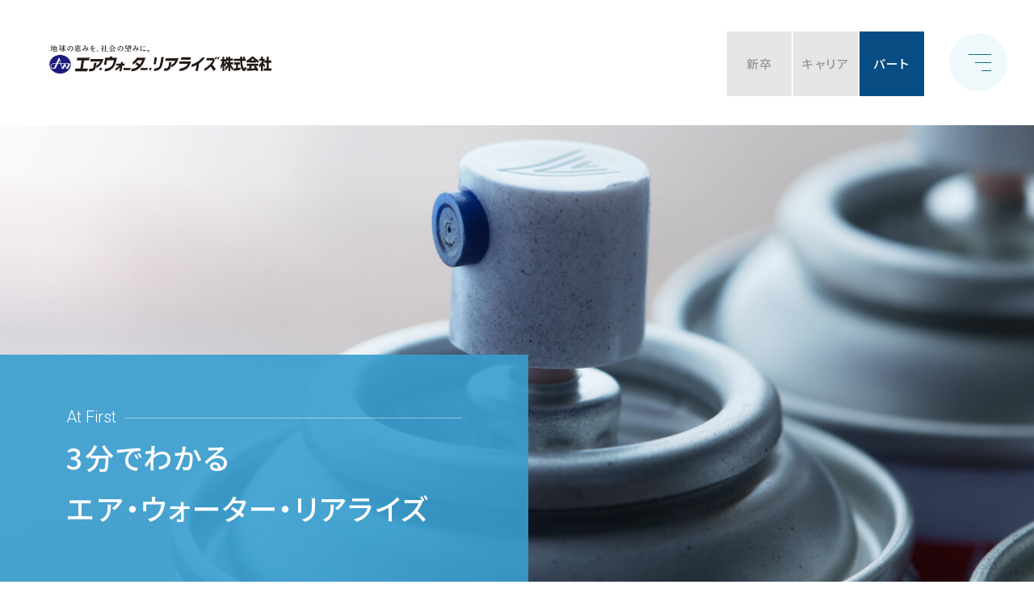

--- FILE ---
content_type: text/html; charset=UTF-8
request_url: https://www.airwaterrealize.com/recruit/atfirst/
body_size: 5792
content:
<!DOCTYPE html>
<html lang="ja">

<head prefix="og: http://ogp.me/ns# fb: http://ogp.me/ns/fb# website: http://ogp.me/ns/website#">
  <!-- Google Tag Manager -->
  <script>
    (function (w, d, s, l, i) {
      w[l] = w[l] || [];
      w[l].push({
        'gtm.start': new Date().getTime(),
        event: 'gtm.js'
      });
      var f = d.getElementsByTagName(s)[0],
        j = d.createElement(s),
        dl = l != 'dataLayer' ? '&l=' + l : '';
      j.async = true;
      j.src =
        'https://www.googletagmanager.com/gtm.js?id=' + i + dl;
      f.parentNode.insertBefore(j, f);
    })(window, document, 'script', 'dataLayer', 'GTM-N24TFXT');
  </script>
  <!-- End Google Tag Manager -->
  <meta charset="UTF-8">
  <meta name="viewport" content="width=device-width, initial-scale=1.0">
  <meta http-equiv="X-UA-Compatible" content="ie=edge">
  <title>3分でわかるエア・ウォーター・リアライズ｜採用情報｜エア・ウォーター・リアライズ株式会社</title>
  <meta name="description" content="エア・ウォーター・リアライズの特徴や強みについて3分で紹介します。エア・ウォーター・リアライズは、モノづくりを通して、お客様の「喜び、幸せ、うれしさ」があふれる社会を目指していきます。">
  <meta property="og:title" content="3分でわかるエア・ウォーター・リアライズ｜採用情報｜エア・ウォーター・リアライズ株式会社">
  <meta property="og:type" content="article">
  <meta property="og:url" content="https://www.airwaterrealize.com/recruit/atfirst/">
  <meta property="og:image" content="https://www.airwaterrealize.com/recruit/assets/img/ogp.jpg">
  <meta property="og:site_name" content="採用情報｜エア・ウォーター・リアライズ株式会社">
  <meta property="og:description" content="エア・ウォーター・リアライズの特徴や強みについて3分で紹介します。エア・ウォーター・リアライズは、モノづくりを通して、お客様の「喜び、幸せ、うれしさ」があふれる社会を目指していきます。">
  <meta name="twitter:card" content="summary_large_image">
  <link rel="shortcut icon" href="/recruit/assets/img/favicon.ico" type="image/vnd.microsoft.icon">
  <!-- CSS  -->
  <link rel="preconnect" href="https://fonts.gstatic.com">
  <link href="https://fonts.googleapis.com/css2?family=Noto+Sans+JP:wght@400;700&family=Roboto:wght@300;500&display=swap" rel="stylesheet">
  <link rel="stylesheet" href="/recruit/assets/css/slick.css">
  <link rel="stylesheet" href="/recruit/assets/css/style.css">
  <link rel="stylesheet" href="/recruit/assets/css/add.css">
  <link rel="stylesheet" href="/recruit/assets/css/custom.css">

  <!-- JS -->
  <script src="/recruit/assets/js/jquery-3.5.1.min.js" defer></script>
  <script src="/recruit/assets/js/slick.min.js" defer></script>
  <script src="/recruit/assets/js/gsap.min.js" defer></script>
  <script src="/recruit/assets/js/common.js" defer></script>

</head>

<body>
  <!-- Google Tag Manager (noscript) -->
  <noscript><iframe src="https://www.googletagmanager.com/ns.html?id=GTM-N24TFXT" height="0" width="0" style="display:none;visibility:hidden"></iframe></noscript>
  <!-- End Google Tag Manager (noscript) -->
  <div id="container" class="l-container">
    <header class="header l-header" id="header">
      <div class="header-inner">
        <div class="header-logo"><a href="/recruit/"><img src="/recruit/assets/img/common/logo.jpg" alt="エア・ウォーター・リアライズ株式会社" width="229"></a></div>
        <div class="entry-button">
          <div class="entry-button-inner">
            <a href="https://job.mynavi.jp/26/pc/search/corp88081/outline.html" target="_blank" class="entry-button-item color01">新卒</a>
            <a href="https://aws-recruit.snar.jp/index.aspx?id=0Yxx-fxA1V4" target="_blank" class="entry-button-item color02">キャリア</a>
            <a href="https://www.airwaterrealize.com/recruit/part/" target="_blank" class="entry-button-item color03">パート</a>
          </div>
        </div>
        <button class="button-hamburger js-button-hamburger" aria-controls="globalnav" aria-expanded="false"> <span class="hamburger"> <span class="screen-reader-text">メニューを開く</span> </span> <span class="hamburger close"> <span class="screen-reader-text">メニューを閉じる</span> </span> </button>
        <nav id="globalnav" class="globalnav js-globalnav" role="navigation">
          <div class="globalnav-inner">
            <div class="globalnav-item">
              <p class="globalnav-title js-togglesubnav">はじめに <span class="globalnav-entitle">At First</span></p>
              <ul class="globalnav-list">
                <li><a href="/recruit/atfirst/">3分でわかるエア・ウォーター・リアライズ</a></li>
                <li><a href="/recruit/topmessage/">トップメッセージ</a></li>
                <li><a href="/recruit/newchallenge/">新たな事業への挑戦</a></li>
                <li><a href="/recruit/value/">エア・ウォーター・リアライズの価値づくり</a></li>
              </ul>
            </div>
            <div class="globalnav-item">
              <p class="globalnav-title js-togglesubnav">社員紹介 <span class="globalnav-entitle">Interview</span></p>
              <ul class="globalnav-list">
                <li><a href="/recruit/interview/staff01.html">H.W.｜研究開発｜新卒</a></li>
                <li><a href="/recruit/interview/staff02.html">K.T.｜研究開発｜新卒</a></li>
                <li><a href="/recruit/interview/staff03.html">H.O.｜研究開発｜キャリア</a></li>
                <li><a href="/recruit/interview/staff04.html">Y.N.｜品質管理｜新卒</a></li>
                <li><a href="/recruit/interview/staff05.html">H.M.｜製造｜新卒</a></li>
                <li><a href="/recruit/interview/staff06.html">K.S.｜製造｜新卒</a></li>
                <li><a href="/recruit/interview/staff07.html">K.O.｜営業｜新卒</a></li>
                <li><a href="/recruit/interview/staff08.html">H.K.｜営業｜新卒</a></li>
              </ul>
            </div>
            <div class="globalnav-item">
              <p class="globalnav-title js-togglesubnav">働く環境 <span class="globalnav-entitle">Work Style</span></p>
              <ul class="globalnav-list">
                <li><a href="/recruit/career/">キャリア形成のための人材育成</a></li>
                <li><a href="/recruit/welfare/">福利厚生・制度</a></li>
                <li><a href="/recruit/discussion/">職種間座談会</a></li>
              </ul>
            </div>
            <div class="globalnav-item">
              <p class="globalnav-title js-togglesubnav">採用情報 <span class="globalnav-entitle">Recruit</span></p>
              <ul class="globalnav-list">
                <li><a href="/recruit/requirement/">募集要項・選考の流れ</a></li>
                <li><a href="/recruit/faq/">採用FAQ</a></li>
                <!-- <li><a href="/recruit/part/">パート採用について</a></li> -->
              </ul>
            </div>
          </div>
        </nav>
      </div>
    </header>
    <!-- /#header.header l-header -->


    <main class="l-main atfirst01" id="main">
      <div class="page-mv">
        <div class="page-mv_box js-cover">
          <div class="inner">
            <p class="page-mv_subttl">At First</p>
            <h1 class="page-mv_ttl">3分でわかる<br>
              エア・ウォーター・リアライズ</h1>
          </div>
        </div>
      </div>
      <section class="page-contents atfirst01-lead">
        <h2 class="heading-secondary scrollanime downup">エア・ウォーターグループの一員</h2>
        <p class="atfirst01-lead_message page-message scrollanime downup">エア・ウォーターグループは、<br class="sp-db">空気や⽔といった地球資源を活⽤し、<br>
          暮らしや産業にとって必要不可⽋となる<br class="sp-db">価値ある製品やサービスを<br>
          持続可能な形で安定的に供給しています。</p>


        <div class="atfirst01-feature_img atfirst-figure_img scrollanime downup">
          <figure>
            <figcaption>エア・ウォーターグループが目指す社会</figcaption><img src="/recruit/assets/img/atfirst/img_atfirst01.png" alt="エア・ウォーターグループ8事業">

          </figure>
          <figure>
            <figcaption>エア・ウォーターグループの概要</figcaption><img src="/recruit/assets/img/atfirst/img_atfirst02.png" alt="">

          </figure>
        </div>


        <!--<figure class="atfirst01-lead_img scrollanime downup"><img src="/recruit/assets/img/atfirst/img_atfirst01.png" alt="エア・ウォーターグループ8事業"></figure>-->
        <!--<p class="atfirst01-lead_message page-message scrollanime downup">また、グループ全体で<br class="sp-db">
        「２０２１年度に売上⾼1 兆円企業を⽬指す」<br class="sp-db">
        という⻑期ビジョンを目標として掲げ、<br>
        エア・ウォーター・リアライズも、グループの<br class="sp-db">
        ⼀員として重要な役割を担っています。</p>-->
        <figure class="atfirst01-lead_img scrollanime downup"></figure>
      </section>
      <section class="atfirst01-about scrollanime downup">
        <div class="wide-title scrollanime downup">
          <div class="l-inner">
            <h2 class="heading-secondary">エア・ウォーター・リアライズって<br class="sp-db">
              どんな会社？</h2>
            <p class="wide-title_text">わたしたちの歴史は、1 9 5 1 年、<br>
              ⽇本で最初のヘアスプレーを開発したことからはじまりました。</p>
          </div>
        </div>
        <div class="l-inner  scrollanime downup">
          <div class="wide-title_img atfirst01-about_imgbox">
            <p class="atfirst01-about_caption">＼ <span>日本初</span>のヘアスプレー ／</p>
            <figure><img src="/recruit/assets/img/atfirst/img_about01.png" alt=""></figure>
          </div>

          <div class="atfist-blue scrollanime downup ">
            <div class="atfirst01-about_box mt-0 pd-0">
              <div class="atfirst01-about_text mt-0">
                <h3 class="pointtitle">Point 01<span>市場シェア</span></h3>
                <p>現在、エアゾールの受託充填ができる会社は全国でも20数社。<br>
                  「限られた工場でしかエアゾールが製造できない」という特殊な業界なのです。<br>その中でエア・ウォーター・リアライズは業界3位であり、シェアは20％。</p>
              </div>
              <figure class="atfirst01-about_boximg"><img src="/recruit/assets/img/atfirst/img_about02.png" alt=""></figure>

            </div>
            <figure class="image-atfirst-width"><img src="/recruit/assets/img/atfirst/img_about04.jpg" alt=""></figure>
          </div>
        </div>


        <div class="page-lead atfirst01-about_point02 scrollanime downup">
          <div class="l-inner scrollanime downup">
            <div class="atfirst01-about_box reverse pd_50">
              <div class="atfirst01-about_text">
                <h3 class="pointtitle">Point 02<span>当社の強み</span></h3>

                <p>わたしたちの最⼤の特⻑は、その網羅性。<br>
                  4 つのカテゴリすべての分野でバランスよく事業を展開することで、<br class="pc-db">
                  さまざまな社会情勢にも柔軟に対応しています。
                </p>
              </div>
              <figure class="atfirst01-about_boximg"><img src="/recruit/assets/img/atfirst/img_about03.png" alt=""></figure>
            </div>
          </div>
        </div>

        <div class="l-inner scrollanime downup">
          <div class="atfirst01-about_box">
            <div class="atfirst01-about_text">
              <h3 class="pointtitle">Point 03<span>チャレンジする企業</span></h3>
              <p>昨今のインバウンド、アウトバウンドによる社会需要の高まりに対応すべく、化粧品受託市場へ参入するという新たなチャレンジを始めています。<br>
                化粧品製造においても、高圧ガスや、アルコール類などの危険物の製造技術を投⼊できるのは、化粧品業界では他にはない強みです。</p>


              <!--  <div class="atfirst01-feature_img scrollanime downup mt-30">
        <figure><figcaption class="eng">Inbound</figcaption><img src="/recruit/assets/img/atfirst/img_feature01.jpg" alt="Inbound">

        </figure>
        <figure><figcaption class="eng">Outbound</figcaption><img src="/recruit/assets/img/atfirst/img_feature02.jpg" alt="Outbound">

        </figure>
      </div>-->

            </div>

          </div>
        </div>


      </section>


      <section class="atfirst01-aerosol">
        <div class="wide-title scrollanime downup">
          <div class="l-inner">
            <h2 class="heading-secondary">そもそも、「エアゾール」とは？</h2>
            <p class="wide-title_text">「液化ガスまたは圧縮ガスを用いて目的内容物が自噴する機能を有する製品」と定義されており、<br class="pc-db">

              使用用途に合わせた内容物を放出することができる製品のことを言います。</p>
          </div>
        </div>
        <div class="l-inner scrollanime downup">
          <div class="wide-title_img atfirst01-aerosol_imgbox">
            <div class="atfirst01-aerosol_text">
              <ul class="atfirst01-aerosol_list c-checklist">
                <li>⼿を汚すことなく、簡単に使⽤できる</li>
                <li>必要な量だけを使⽤できる</li>
                <li>内⽤液の変質を防ぐことができる</li>
              </ul>
            </div>
            <figure class="atfirst01-aerosol_img"><img src="/recruit/assets/img/atfirst/img_aerosol01.jpg" alt=""></figure>
          </div>
        </div>
      </section>
      <section class="atfirst01-feature">
        <div class="wide-title scrollanime downup">
          <h2 class="heading-secondary">エア・ウォーター・リアライズが<br class="sp-db">
            ⽬指すこと</h2>
          <p class="wide-title_text scrollanime downup">私たちが⽬指すことは、お客様との信頼関係を構築し、世の中に新たな「価値」を創造し、提供すること。<br>
            そして、当社の豊富なリソース、⾼度な技術・ノウハウを活かすことで、<br class="pc-db">
            お客様の課題を解決に導いていくことに、仕事の喜びを感じながら、<br>
            社員も当社とともに成⻑し、そして⼀緒に幸せになることが、私たちの⽬指すべき場所です。 </p>
        </div>
        <div class="atfirst01-feature_img scrollanime downup">
          <figure><img src="/recruit/assets/img/atfirst/img_feature_03.jpg" alt="ものづくりから価値づくり">
            <figcaption class="number">01. モノづくりから価値づくりへ</figcaption>

          </figure>
          <figure><img src="/recruit/assets/img/atfirst/img_feature_04.jpg" alt="ともに成長して一緒に幸せに">
            <figcaption class="number">02. ともに成長して一緒に幸せに</figcaption>
          </figure>
        </div>
      </section>
      <section class="atfirst01-sdgs">
        <div class="wide-title scrollanime downup">
          <h2 class="heading-secondary">働く環境</h2>
          <p class="wide-title_text">わたしたちは、出産・育児等のライフイベントを迎えた後も<br class="pc-db">
            働き続けることができる環境の整備に取り組んできました。<br>
            その結果、⼥性社員の出産後の育児休業取得率、育児休業からの復職率は共にほぼ1 0 0 ％ を達成。<br>
            今後も、社員のライフスタイルの多様化に合わせたダイバーシティーの推進を進めていきます。</p>
        </div>
        <div class="l-inner scrollanime downup">
          <div class="wide-title_img"> <img src="/recruit/assets/img/atfirst/img_sgds01.jpg" alt=""> </div>
          <p class="page-message">さらに、2020 年度より、エア・ウォーターグループとしてSDGsへの取り組みを本格的にスタートし、<br>
            エア・ウォーター・リアライズも、持続可能な社会の実現に貢献できるよう、さまざまな取り組みを進めています。</p>
          <figure class="atfirst01-sdgs_img"><img src="/recruit/assets/img/atfirst/img_sgds02.png" alt=""></figure>
          <p class="c-btn_maincolor"><a href="https://www.airwatersol.com/sustainability" target="_blank">「女性活躍推進法・<br class="sp-db">次世代育成支援対策推進法<br class="sp-db">およびSDG’s」<br class="pc-db">について詳しく見る</a></p>
        </div>
      </section>
      <section class="atfirst01-message scrollanime downup">
        <h2 class="heading-secondary">そして、モノづくりから<br class="sp-db">
          価値づくりへ</h2>
        <p class="page-message">時代がどんなに変わろうと、<br class="sp-db">
          私たちのゴールは常に<br class="sp-db">
          「お客様の課題解決」です。<br>
          そして、わたしたちは、モノづくりを通して、<br>
          お客様の「喜び、幸せ、うれしさ」 が<br class="sp-db">
          あふれる社会を⽬指していきます。</p>
      </section>
    </main>
    <!-- /#mai.l-main -->

    <section class="top-recruit scrollanime downup">
      <div class="l-inner">
        <h2 class="heading-primary"><span class="border"><span class="en" lang="en">Recruit</span>採用情報</span></h2>
        <ul class="top-recruit_list">
          <li class="top-recruit_banner"><a href="/recruit/requirement/">募集要項・選考の流れ<img src="/recruit/assets/img/top/recruit_banner_en01.png" alt="" class="en-text"></a></li>
          <li class="top-recruit_banner"><a href="/recruit/faq/">採用FAQ<img src="/recruit/assets/img/top/recruit_banner_en02.png" alt="" class="en-text"></a></li>
          <!-- <li class="top-recruit_banner wide"><a href="/recruit/part/">パート採用についてはこちら<img src="/recruit/assets/img/top/recruit_banner_en03.png" alt="" class="en-text"></a></li> -->
          <!-- <li class="top-recruit_banner wide"><a><span>パート採用について<br>
        Coming Soon</span><img src="/recruit/assets/img/top/recruit_banner_en03.png" alt="" class="en-text"></a></li> -->
        </ul>
      </div>
    </section>
    <!-- /.top-recruit -->

    <footer class="footer l-footer" id="footer">
      <div class="l-inner">
        <div class="footer-logo">
          <p class="logo"><a href="/recruit/"><img src="/recruit/assets/img/common/logo_w.png" alt="AIR WATER REALIZE INC." width="239"></a></p>
          <address>
            <div class="address">〒104-0031　<br>
              東京都中央区京橋1丁目12-2 住友生命八重洲東ビル8階<br>
              TEL：03-5159-3170　FAX：03-3567-4055</div>
          </address>
        </div>
        <div class="footer-nav">
          <div class="footer-nav_item">
            <div class="footer-nav_link">はじめに</div>
            <ul class="footer-nav_list">
              <li> <a href="/recruit/atfirst/" class="hov-border">3分でわかるエア・ウォーター・リアライズ</a> </li>
              <li> <a href="/recruit/topmessage/" class="hov-border">トップメッセージ</a> </li>
              <li> <a href="/recruit/newchallenge/" class="hov-border">新たな事業への挑戦</a> </li>
              <li> <a href="/recruit/value/" class="hov-border">エア・ウォーター・リアライズの価値づくり</a> </li>
            </ul>
          </div>
          <div class="footer-nav_item">
            <div class="footer-nav_link">社員紹介</div>
            <ul class="footer-nav_list">
              <li> <a href="/recruit/interview/staff01.html" class="hov-border">H.W.｜研究開発｜新卒</a> </li>
              <li> <a href="/recruit/interview/staff02.html" class="hov-border">K.T.｜研究開発｜新卒</a> </li>
              <li> <a href="/recruit/interview/staff03.html" class="hov-border">H.O.｜研究開発｜キャリア</a> </li>
              <li> <a href="/recruit/interview/staff04.html" class="hov-border">Y.N.｜品質管理｜新卒</a> </li>
              <li> <a href="/recruit/interview/staff05.html" class="hov-border">H.M.｜製造｜新卒</a> </li>
              <li> <a href="/recruit/interview/staff06.html" class="hov-border">K.S.｜製造｜新卒</a> </li>
              <li> <a href="/recruit/interview/staff07.html" class="hov-border">K.O.｜営業｜新卒</a> </li>
              <li> <a href="/recruit/interview/staff08.html" class="hov-border">H.K.｜営業｜新卒</a> </li>
            </ul>
          </div>
          <div class="footer-nav_spcol">
            <div class="footer-nav_item">
              <div class="footer-nav_link">働く環境</div>
              <ul class="footer-nav_list">
                <li> <a href="/recruit/career/" class="hov-border">キャリア形成のための人材育成</a> </li>
                <li> <a href="/recruit/welfare/" class="hov-border">福利厚生・制度</a> </li>
                <li> <a href="/recruit/discussion/" class="hov-border">職種間座談会</a> </li>
              </ul>
            </div>
            <div class="footer-nav_item">
              <div class="footer-nav_link">採用情報</div>
              <ul class="footer-nav_list">
                <li> <a href="/recruit/requirement/" class="hov-border">募集要項・選考の流れ</a> </li>
                <li> <a href="/recruit/faq/" class="hov-border">採用FAQ</a> </li>
                <!-- <li> <a href="/recruit/part/" class="hov-border">パート採用について</a> </li> -->
              </ul>
            </div>
          </div>
        </div>
        <p class="footer-copyright"><small>Copyright &copy; 2023 AIR WATER REALIZE INC. All Rights Reserved.</small></p>
      </div>
    </footer>
    <!-- /#footer.footer l-footer -->

  </div>
</body>

</html>

--- FILE ---
content_type: text/css
request_url: https://www.airwaterrealize.com/recruit/assets/css/slick.css
body_size: 406
content:
/* Slider */
.slick-slider { position: relative; display: block; -webkit-box-sizing: border-box; box-sizing: border-box; -webkit-touch-callout: none; -webkit-user-select: none; -moz-user-select: none; -ms-user-select: none; user-select: none; -ms-touch-action: pan-y; touch-action: pan-y; -webkit-tap-highlight-color: transparent; }

.slick-list { position: relative; overflow: hidden; display: block; margin: 0; padding: 0; }

.slick-list:focus { outline: none; }

.slick-list.dragging { cursor: pointer; cursor: hand; }

.slick-slider .slick-track, .slick-slider .slick-list { -webkit-transform: translate3d(0, 0, 0); -ms-transform: translate3d(0, 0, 0); transform: translate3d(0, 0, 0); }

.slick-track { position: relative; left: 0; top: 0; display: block; margin-left: auto; margin-right: auto; }

.slick-track:before, .slick-track:after { content: ""; display: table; }

.slick-track:after { clear: both; }

.slick-loading .slick-track { visibility: hidden; }

.slick-slide { float: left; height: 100%; min-height: 1px; display: none; }

[dir="rtl"] .slick-slide { float: right; }

.slick-slide img { display: block; }

.slick-slide.slick-loading img { display: none; }

.slick-slide.dragging img { pointer-events: none; }

.slick-initialized .slick-slide { display: block; }

.slick-loading .slick-slide { visibility: hidden; }

.slick-vertical .slick-slide { display: block; height: auto; border: 1px solid transparent; }

.slick-arrow.slick-hidden { display: none; }

.slick-dots { display: -webkit-box; display: -ms-flexbox; display: flex; -webkit-box-pack: center; -ms-flex-pack: center; justify-content: center; position: absolute; top: calc(100% + 30px); right: 50vw; -webkit-transform: translateX(50%); -ms-transform: translateX(50%); transform: translateX(50%); }

.slick-dots li { font-size: 0; height: 6px; width: 44px; }

.slick-dots li:not(:last-child) { margin-right: 10px; }

.slick-dots li.slick-active button { background: #0E4474; }

.slick-dots button { -webkit-appearance: none; -moz-appearance: none; appearance: none; border: none; background: none; background: #ffffff; width: 100%; height: 100%; cursor: pointer; }

.slick-dots button:focus { outline: none; }


--- FILE ---
content_type: text/css
request_url: https://www.airwaterrealize.com/recruit/assets/css/style.css
body_size: 10874
content:
@charset "UTF-8";
@import url("https://fonts.googleapis.com/css2?family=Noto+Sans+JP:wght@400;500;700&family=Roboto:wght@100;400&display=swap");

/*======================================================= 1.0 -- Foundation =========================================================*/
*,
*::before,
*::after {
  -webkit-box-sizing: border-box;
  box-sizing: border-box;
}

ul,
ol {
  padding: 0;
}

body,
h1,
h2,
h3,
h4,
p,
ul,
ol,
figure,
blockquote,
dl,
dd {
  margin: 0;
}

body {
  min-height: 100vh;
  scroll-behavior: smooth;
  text-rendering: optimizeSpeed;
  line-height: 1.5;
}

ul,
ol {
  list-style: none;
}

a:not([class]) {
  text-decoration-skip-ink: auto;
}

img {
  max-width: 100%;
  display: block;
}

article>*+* {
  margin-top: 1em;
}

input,
button,
textarea,
select {
  font: inherit;
}

@media (prefers-reduced-motion: reduce) {
  * {
    -webkit-animation-duration: .01ms !important;
    animation-duration: .01ms !important;
    -webkit-animation-iteration-count: 1 !important;
    animation-iteration-count: 1 !important;
    -webkit-transition-duration: .01ms !important;
    transition-duration: .01ms !important;
    scroll-behavior: auto !important;
  }
}

html {
  width: 100%;
  height: 100%;
  font-size: 62.5%;
}

body {
  line-height: 1.75;
  -webkit-font-feature-settings: "palt";
  font-feature-settings: "palt";
  font-size: 1.6rem;
  font-family: 'Noto Sans JP', sans-serif;
  color: #222;
}

a {
  text-decoration: none;
  color: inherit;
  -webkit-transition: all .4s ease-in-out;
  transition: all .4s ease-in-out;
  cursor: pointer;
}

picture {
  display: block;
}

address {
  font-style: normal;
}

img {
  vertical-align: middle;
  height: auto;
}

/*======================================================= 2.0 -- Layout =========================================================*/
.header {
  background: #ffffff;
  position: fixed;
  top: 0;
  left: 0;
  width: 100%;
  padding: 40px 0;
  z-index: 100;
}

@media screen and (max-width: 768px) {
  .header {
    padding: 15px 0;
  }
}

.header-logo {
  padding-left: 50px;
}

@media screen and (max-width: 768px) {
  .header-logo {
    width: 205px;
    padding-left: 15px;
  }
}

.globalnav {
  position: fixed;
  top: 0;
  right: 0;
  z-index: 10;
  background: #fff;
  opacity: 0;
  visibility: hidden;
}

.globalnav.is-active {
  visibility: visible;
}

@media screen and (min-width: 769px) {
  .globalnav {
    width: 100%;
    height: calc(100% - 130px);
    top: 130px;
    display: -webkit-box;
    display: -ms-flexbox;
    display: flex;
    -webkit-box-align: center;
    -ms-flex-align: center;
    align-items: center;
    -webkit-box-pack: center;
    -ms-flex-pack: center;
    justify-content: center;
  }
}

@media screen and (max-width: 768px) {
  .globalnav {
    width: 100%;
    padding: 20px 15px;
    max-height: calc(100vh - 78px);
    top: 78px;
    overflow-y: auto;
  }
}

@media screen and (min-width: 769px) {
  .globalnav-inner {
    display: none;
  }
}

.is-loaded .globalnav {
  opacity: 1;
}

@media screen and (min-width: 769px) {
  .is-loaded .globalnav-inner {
    display: -webkit-box;
    display: -ms-flexbox;
    display: flex;
  }
}

.globalnav-title {
  font-weight: bold;
  font-size: 1.8rem;
  color: #0E4474;
}

@media screen and (max-width: 768px) {
  .globalnav-title {
    font-size: 1.4rem;
    position: relative;
  }

  .globalnav-title::before,
  .globalnav-title::after {
    content: '';
    display: block;
    width: 14px;
    height: 3px;
    background: #0E4474;
    position: absolute;
    top: 50%;
    -webkit-transform: translate(0, -50%);
    -ms-transform: translate(0, -50%);
    transform: translate(0, -50%);
    right: 15px;
    -webkit-transition: all .3s;
    transition: all .3s;
  }

  .globalnav-title::after {
    -webkit-transform: translate(0, -50%) rotate(90deg);
    -ms-transform: translate(0, -50%) rotate(90deg);
    transform: translate(0, -50%) rotate(90deg);
  }

  .globalnav-title.is-open::before {
    -webkit-transform: translate(0, -50%) rotate(180deg);
    -ms-transform: translate(0, -50%) rotate(180deg);
    transform: translate(0, -50%) rotate(180deg);
  }

  .globalnav-title.is-open::after {
    -webkit-transform: rotate(180deg);
    -ms-transform: rotate(180deg);
    transform: rotate(180deg);
  }
}

.globalnav-entitle {
  color: #aaa;
  font-size: 1.2rem;
  border-bottom: 1px solid #0E4474;
  padding-bottom: 10px;
  line-height: 1;
  margin-bottom: 15px;
  display: block;
}

@media screen and (max-width: 768px) {
  .globalnav-entitle {
    margin-bottom: 0;
    font-size: 1.1rem;
  }
}

@media screen and (min-width: 769px) {
  .globalnav-item:not(:last-child) {
    margin-right: 5.9375vw;
  }
}

@media screen and (max-width: 768px) {
  .globalnav-item {
    margin-bottom: 15px;
  }
}

@media screen and (max-width: 768px) {
  .globalnav-list {
    display: none;
  }
}

@media screen and (min-width: 769px) {
  .globalnav-list li+* {
    margin-top: 12px;
  }
}

@media screen and (max-width: 768px) {
  .globalnav-list li {
    border-bottom: 1px solid #DDDDDD;
  }
}

.globalnav-list a:hover {
  color: #0E4474;
}

@media screen and (max-width: 768px) {
  .globalnav-list a {
    display: block;
    padding: 12px 10px;
    font-size: 1.4rem;
  }
}

/* Button */
.button-hamburger {
  position: absolute;
  top: 0;
  right: 33px;
  bottom: 0;
  z-index: 1;
  width: 72px;
  height: 72px;
  margin: auto 0;
  border: 0;
  overflow: hidden;
  outline: 0;
  background-color: transparent;
  cursor: pointer;
  -webkit-appearance: none;
  -moz-appearance: none;
  appearance: none;
  /* IE非対応 */
  background: rgba(150, 212, 228, 0.15);
  border-radius: 50%;
  z-index: 10;
}

@media screen and (max-width: 768px) {
  .button-hamburger {
    width: 37px;
    height: 37px;
    right: 15px;
  }
}

.hamburger {
  position: absolute;
  top: 0;
  right: 0;
  bottom: 0;
  left: 0;
  display: block;
  width: 20px;
  height: 1px;
  margin: auto 20px auto auto;
  background-color: #186B81;
  -webkit-transition: all .4s ease-in-out;
  transition: all .4s ease-in-out;
}

@media screen and (max-width: 768px) {
  .hamburger {
    width: 13px;
    margin-right: 9px;
  }
}

.hamburger:before,
.hamburger:after {
  position: absolute;
  display: block;
  height: 100%;
  border-radius: 4px;
  background-color: inherit;
  content: '';
  right: 0;
}

.hamburger:before {
  top: -10px;
  width: calc(100% + 8px);
}

@media screen and (max-width: 768px) {
  .hamburger:before {
    top: -7px;
    width: calc(100% + 5px);
  }
}

.hamburger:after {
  top: 10px;
  width: calc(100% - 8px);
}

@media screen and (max-width: 768px) {
  .hamburger:after {
    top: 7px;
    width: calc(100% - 5px);
  }
}

.hamburger.close {
  opacity: 0;
  -webkit-transform: translate(0, 50px);
  -ms-transform: translate(0, 50px);
  transform: translate(0, 50px);
  background: transparent;
  margin: auto;
}

.hamburger.close::before,
.hamburger.close::after {
  background-color: #186B81;
  width: 100%;
  top: 0;
}

.hamburger.close::before {
  -webkit-transform: rotate(45deg);
  -ms-transform: rotate(45deg);
  transform: rotate(45deg);
}

.hamburger.close::after {
  -webkit-transform: rotate(-45deg);
  -ms-transform: rotate(-45deg);
  transform: rotate(-45deg);
}

.is-open .button-hamburger {
  background: #ffffff;
}

.is-open .hamburger {
  -webkit-transform: translateX(300%);
  -ms-transform: translateX(300%);
  transform: translateX(300%);
  opacity: 0;
}

.is-open .hamburger.close {
  opacity: 1;
  -webkit-transform: translate(0, 0);
  -ms-transform: translate(0, 0);
  transform: translate(0, 0);
  margin: auto;
}

.is-open .globalnav {
  -webkit-transform: translateX(0);
  -ms-transform: translateX(0);
  transform: translateX(0);
}

.footer {
  background: #0e4474;
  padding: 50px 0 20px;
  color: #ffffff;
}

.footer-logo {
  display: -webkit-box;
  display: -ms-flexbox;
  display: flex;
  font-size: 1.4rem;
}

.footer-logo .logo {
  margin-right: 60px;
}

@media screen and (max-width: 768px) {
  .footer-logo {
    display: block;
    font-size: 1.2rem;
  }

  .footer-logo .logo {
    text-align: center;
    width: 261px;
    margin-right: auto;
    margin-left: auto;
    margin-bottom: 25px;
  }
}

.footer-nav {
  display: -webkit-box;
  display: -ms-flexbox;
  display: flex;
  margin-top: 60px;
  -ms-flex-wrap: wrap;
  flex-wrap: wrap;
}

@media screen and (min-width: 769px) {
  .footer-nav_item:not(:last-child) {
    margin-right: 100px;
  }
}

@media screen and (max-width: 1080px) {
  .footer-nav_item:not(:last-child) {
    margin-right: 30px;
  }
}

@media screen and (max-width: 768px) {
  .footer-nav_item:not(:last-child) {
    margin-right: 0;
  }

  .footer-nav_item:nth-child(1) {
    width: 100%;
    margin-bottom: 30px;
  }
}

@media screen and (min-width: 769px) {
  .footer-nav_spcol {
    display: -webkit-box;
    display: -ms-flexbox;
    display: flex;
  }
}

@media screen and (max-width: 768px) {
  .footer-nav_spcol {
    margin-left: 12vw;
  }
}

.footer-nav_link {
  font-weight: bold;
}

.footer-nav_link+* {
  margin-top: 15px;
}

.footer-nav_list {
  font-size: 1.4rem;
  padding-left: 10px;
  border-left: 1px solid #fff;
}

@media screen and (max-width: 768px) {
  .footer-nav_list {
    font-size: 1.2rem;
  }
}

.footer-nav_list li {
  line-height: 2.14286;
}

.footer-copyright {
  padding-top: 20px;
  margin-top: 40px;
  border-top: 1px solid #476B8B;
  text-align: center;
  font-size: 1.2rem;
  font-family: 'Roboto', sans-serif;
}

.l-inner {
  width: 1080px;
  max-width: 100%;
  margin-right: auto;
  margin-left: auto;
}

.l-inner.narrow {
  width: 900px;
}

@media screen and (max-width: 1080px) {
  .l-inner {
    padding-right: 15px;
    padding-left: 15px;
  }
}

.l-main {
  position: relative;
  z-index: 1;
}

.l-container {
  overflow: hidden;
}

.overlay {
  position: fixed;
  width: 100%;
  height: 100%;
  top: 0;
  left: 0;
  z-index: 10;
  background: transparent;
}

/*======================================================= 3.0 -- Object =========================================================*/
/* 3.1 -- component ---------------------------------------------------------*/
.heading-primary {
  text-align: center;
  font-size: 2.4rem;
  letter-spacing: 0.1em;
  color: #0E4474;
  font-weight: 400;
}

.heading-primary .en {
  font-size: 3.5em;
  font-family: 'Roboto', sans-serif;
  font-weight: 300;
  display: block;
  margin-bottom: -20px;
}

@media screen and (max-width: 768px) {
  .heading-primary {
    font-size: 1.4rem;
  }

  .heading-primary .en {
    font-size: 2.85714em;
    margin-bottom: -10px;
  }
}

.heading-secondary {
  text-align: center;
  font-size: 2.8rem;
  color: #0e4474;
  margin-bottom: 25px;
}

@media screen and (max-width: 768px) {
  .heading-secondary {
    font-size: 2.2rem;
  }
}

.c-desclist li {
  position: relative;
  padding-left: 1.5em;
}

.c-desclist li::before {
  content: '';
  display: block;
  position: absolute;
  width: 1em;
  height: 1em;
  background: #0E4474;
  border-radius: 50%;
  top: .5em;
  left: 0;
}

.c-checklist li {
  position: relative;
  padding-left: 40px;
  font-size: 2.2rem;
  padding-bottom: 10px;
  border-bottom: 3px dotted #BFBFBF;
}

.c-checklist li::before {
  content: '';
  display: block;
  position: absolute;
  width: 33px;
  height: 33px;
  background: url(../img/common/icon_list.png) no-repeat center/contain;
  top: 0;
  left: 0;
}

.c-btn_maincolor a {
  display: block;
  background: #0E4474;
  color: #fff;
  text-align: center;
  border-radius: 8px;
}

.c-btn_maincolor a::after {
  content: '';
  display: inline-block;
  height: 6px;
  width: 29px;
  background: url(../img/common/icon_arr_w.svg) no-repeat center/contain;
  position: relative;
  top: -4px;
  margin-left: 40px;
  -webkit-transition: -webkit-transform .3s;
  transition: -webkit-transform .3s;
  transition: transform .3s;
  transition: transform .3s, -webkit-transform .3s;
}

.c-btn_maincolor a:hover {
  opacity: 0.7;
}

.c-btn_maincolor a:hover::after {
  -webkit-transform: translateX(10px);
  -ms-transform: translateX(10px);
  transform: translateX(10px);
}

/* 3.2 -- projects ---------------------------------------------------------*/
.top-mv {
  background: url(../img/top/bg_mv.png) no-repeat center/cover;
  color: #ffffff;
  margin-top: 186px;
  padding-bottom: 80px;
  position: relative;
}

.top-mv .slick-list {
  overflow: visible !important;
}

@media screen and (max-width: 768px) {
  .top-mv {
    padding-bottom: 20px;
    margin-top: 110px;
  }
}

.top-mv_slider {
  width: 78.75%;
  background: #ffffff;
  margin-right: 0;
  margin-left: auto;
  position: relative;
  top: -60px;
}

@media screen and (max-width: 768px) {
  .top-mv_slider {
    width: 84vw;
    height: 94.66667vw;
    top: -40px;
  }

  .top-mv_slider .slick-list,
  .top-mv_slider .slick-track,
  .top-mv_slider .slider-item,
  .top-mv_slider .js-cover {
    height: 100% !important;
  }

  .top-mv_slider .slick-dots {
    top: calc(100% + 13px);
  }

  .top-mv_slider .slick-dots li {
    height: 3px;
    width: 35px;
  }
}

.top-mv_slider img {
  width: 100%;
}

@media screen and (max-width: 768px) {
  .top-mv_slider img {
    height: 100%;
    -o-object-fit: cover;
    object-fit: cover;
  }
}

.top-mv_slider .slider-item {
  pointer-events: none;
}

.top-mv_slider .slider-item::after {
  content: '';
  display: block;
  position: absolute;
  width: 1100%;
  height: 100%;
  top: 0;
  left: 0;
  background: rgba(0, 0, 0, 0.1);
}

.top-mv_message {
  position: absolute;
  top: 17.625vw;
  -webkit-transform: translateY(-50%);
  -ms-transform: translateY(-50%);
  transform: translateY(-50%);
  left: -100px;
  z-index: 1;
}

@media screen and (max-width: 768px) {
  .top-mv_message {
    left: -30px;
    top: calc(50% - 40px);
  }
}

.top-mv_message h1 {
  font-size: 3.75vw;
  letter-spacing: 0.2em;
}

@media screen and (max-width: 768px) {
  .top-mv_message h1 {
    font-size: 5.86667vw;
    padding: 10px 0;
  }
}

.top-mv_message .kachi {
  padding: 5px 10px;
  border: 1px solid #fff;
  line-height: 1;
  margin-right: 16px;
}

.top-mv_message img {
  display: inline-block;
  max-width: 9.875vw;
  position: relative;
  top: -8px;
}

@media screen and (max-width: 768px) {
  .top-mv_message img {
    max-width: 16.8vw;
    top: -4px;
  }
}

.top-first {
  background: #f2faff;
  padding: 88px 0 120px;
}

@media screen and (max-width: 768px) {
  .top-first {
    padding: 50px 0 60px;
  }
}

.top-first_banner {
  position: relative;
  margin-top: 90px;
}

@media screen and (max-width: 768px) {
  .top-first_banner {
    margin-top: 30px;
  }
}

.top-first_banner .text {
  height: calc(100% + 25px);
  width: auto;
  position: absolute;
  bottom: 0;
  left: 0;
  z-index: 1;
}

@media screen and (max-width: 1080px) {
  .top-first_banner .text {
    height: 100%;
  }
}

.top-first_banner .en-text {
  position: absolute;
  top: -50px;
  left: -25px;
  z-index: 2;
}

@media screen and (max-width: 768px) {
  .top-first_banner .en-text {
    max-width: 120px;
    top: -15px;
    left: -10px;
  }
}

@media screen and (min-width: 769px) {
  .top-first_banner .js-cover {
    padding-top: 40px;
  }
}

.top-first_banner .bg {
  width: 100%;
  height: 277px;
  overflow: hidden;
  background: #ffffff;
}

.top-first_banner .bg img {
  -webkit-transition: -webkit-transform 1s ease-out;
  transition: -webkit-transform 1s ease-out;
  transition: transform 1s ease-out;
  transition: transform 1s ease-out, -webkit-transform 1s ease-out;
  height: 100%;
  width: auto;
  margin-right: 0;
  margin-left: auto;
}

@media screen and (max-width: 1080px) {
  .top-first_banner .bg {
    height: 250px;
  }
}

@media screen and (max-width: 768px) {
  .top-first_banner .bg {
    height: auto;
    background: transparent;
  }

  .top-first_banner .bg img {
    width: 100%;
  }
}

.top-first_banner .more {
  font-size: 1.2rem;
  font-family: 'Roboto', sans-serif;
  letter-spacing: 0.1em;
  position: absolute;
  bottom: 14px;
  right: 22px;
  color: #222222;
  z-index: 1;
}

@media screen and (max-width: 768px) {
  .top-first_banner .more {
    font-size: 0.8rem;
    bottom: 5px;
    right: 3px;
  }
}

.top-first_banner .more::after {
  content: '';
  display: inline-block;
  width: 25px;
  height: 5px;
  background: url(../img/common/icon_arr_b.svg) no-repeat center/contain;
  position: relative;
  top: -3px;
  margin-left: 10px;
}

@media screen and (min-width: 769px) {
  .top-first_banner:hover .bg img {
    -webkit-transform: scale(1.05);
    -ms-transform: scale(1.05);
    transform: scale(1.05);
  }
}

.top-first_bannerlist {
  display: -webkit-box;
  display: -ms-flexbox;
  display: flex;
  margin-top: 100px;
  -webkit-box-pack: center;
  -ms-flex-pack: center;
  justify-content: center;
  -ms-flex-wrap: wrap;
  flex-wrap: wrap;
  margin-right: -18px;
  margin-left: -18px;
}

@media screen and (max-width: 768px) {
  .top-first_bannerlist {
    -ms-flex-wrap: wrap;
    flex-wrap: wrap;
    margin-right: -5px;
    margin-left: -5px;
    margin-top: 30px;
  }
}

.top-first_bannerlist li {
  position: relative;
  padding: 28px;
  border: 18px solid transparent;
  width: 372px;
  height: 372px;
  overflow: hidden;
  margin-bottom: 40px;
}

@media screen and (max-width: 768px) {
  .top-first_bannerlist li {
    width: 44.8vw;
    height: 44.8vw;
    padding: 14px;
    border-width: 5px;
    margin-bottom: 10px;
  }
}

.top-first_bannerlist li .box {
  width: 100%;
  height: 100%;
  -webkit-box-align: center;
  -ms-flex-align: center;
  align-items: center;
  -webkit-box-pack: center;
  -ms-flex-pack: center;
  justify-content: center;
  background: rgba(255, 255, 255, 0.8);
  position: relative;
  display: -webkit-box;
  display: -ms-flexbox;
  display: flex;
  -webkit-box-orient: vertical;
  -webkit-box-direction: normal;
  -ms-flex-direction: column;
  flex-direction: column;
  text-align: center;
  font-size: 2.6rem;
  line-height: 1.61538;
  letter-spacing: 0.1em;
  color: #005a85;
  font-weight: 500;
}

@media screen and (max-width: 768px) {
  .top-first_bannerlist li .box {
    font-size: 3.73333vw;
  }
}

.top-first_bannerlist li .more {
  font-size: 1.2rem;
  font-family: 'Roboto', sans-serif;
  letter-spacing: 0.1em;
  position: absolute;
  bottom: 45px;
  right: 47px;
  color: #103b55;
}

@media screen and (max-width: 768px) {
  .top-first_bannerlist li .more {
    font-size: 0.8rem;
    bottom: 20px;
    right: 20px;
  }
}

.top-first_bannerlist li .more::after {
  content: '';
  display: inline-block;
  width: 25px;
  height: 5px;
  background: url(../img/common/icon_arr.svg) no-repeat center/contain;
  position: relative;
  top: -3px;
  margin-left: 10px;
}

@media screen and (max-width: 768px) {
  .top-first_bannerlist li .more::after {
    margin-left: 5px;
  }
}

.top-first_bannerlist li img {
  position: absolute;
}

.top-first_bannerlist li img.bg {
  top: 50%;
  left: 50%;
  -webkit-transform: translate(-50%, -50%);
  -ms-transform: translate(-50%, -50%);
  transform: translate(-50%, -50%);
  -webkit-transition: -webkit-transform 1s ease-out;
  transition: -webkit-transform 1s ease-out;
  transition: transform 1s ease-out;
  transition: transform 1s ease-out, -webkit-transform 1s ease-out;
  -webkit-transform-origin: top left;
  -ms-transform-origin: top left;
  transform-origin: top left;
}

.top-first_bannerlist li img.en-text {
  top: 0;
  left: 0;
  z-index: 1;
}

@media screen and (max-width: 768px) {
  .top-first_bannerlist li img.en-text {
    max-width: 21.33333vw;
  }
}

@media screen and (min-width: 769px) {
  .top-first_bannerlist li:hover .bg {
    -webkit-transform: scale(1.1) translate(-50%, -50%);
    -ms-transform: scale(1.1) translate(-50%, -50%);
    transform: scale(1.1) translate(-50%, -50%);
  }
}

.top-people {
  padding: 87px 0 235px;
  background: url(../img/top/people_bg.png) no-repeat center/100% auto;
}

@media screen and (max-width: 768px) {
  .top-people {
    padding: 50px 0 60px;
  }
}

.top-people_ttl {
  color: #70c2ea;
  text-align: center;
  font-size: 4.6rem;
  letter-spacing: 0.1em;
  line-height: 1;
  margin-top: 95px;
}

@media screen and (max-width: 768px) {
  .top-people_ttl {
    font-size: 2.2rem;
    letter-spacing: 0.1em;
    margin-top: 50px;
  }
}

.top-people_ttl .box {
  display: inline-block;
  padding: 15px 0;
  width: 305px;
  border: 1px solid #4296CB;
  position: relative;
  -webkit-transition: background .3s;
  transition: background .3s;
}

.top-people_ttl .box:hover {
  background: #4296CB;
  color: #fff;
}

@media screen and (max-width: 768px) {
  .top-people_ttl .box {
    width: 136px;
  }
}

.top-people_ttl .box::before {
  content: '';
  display: block;
  position: absolute;
  height: 67px;
  width: 1px;
  background: #4296cb;
  left: 50%;
  bottom: calc(100% - 12px);
}

@media screen and (max-width: 768px) {
  .top-people_ttl .box::before {
    height: 46px;
    bottom: calc(100% - 8px);
  }
}

.top-people_list {
  margin-top: 150px;
  display: -webkit-box;
  display: -ms-flexbox;
  display: flex;
  -ms-flex-wrap: wrap;
  flex-wrap: wrap;
  counter-reset: number;
}

@media screen and (max-width: 768px) {
  .top-people_list {
    -webkit-box-pack: justify;
    -ms-flex-pack: justify;
    justify-content: space-between;
    margin-top: 45px;
  }
}

.top-people_list li {
  width: calc(33.3% - 18px);
  position: relative;
  counter-increment: number;
}

@media screen and (min-width: 769px) {
  .top-people_list li:not(:nth-child(3n)) {
    margin-right: 27px;
  }

  .top-people_list li:nth-child(3n - 1) {
    top: -35px;
  }

  .top-people_list li:nth-child(n+4) {
    margin-top: 100px;
  }
}

@media screen and (max-width: 768px) {
  .top-people_list li {
    width: calc(50% - 5px);
  }

  .top-people_list li:nth-child(n+3) {
    margin-top: 32px;
  }
}

.top-people_list li::after {
  content: "0"counter(number);
  font-size: 9.6rem;
  font-family: 'Roboto', sans-serif;
  font-weight: 300;
  color: #70c2ea;
  position: absolute;
  top: -70px;
  left: 10px;
}

@media screen and (max-width: 768px) {
  .top-people_list li::after {
    font-size: 4.7rem;
    top: -30px;
  }
}

.top-people_list li:nth-child(n+10)::after {
  content: counter(number);
}

.people-item {
  position: relative;
}

.people-item a::before {
  content: '';
  display: block;
  position: absolute;
  width: 100%;
  height: 100%;
  z-index: 1;
  top: 0;
  left: 0;
}

@media screen and (min-width: 769px) {
  .people-item a:hover .people-item_img img {
    -webkit-transform: translate(-50%, -50%) scale(1.1);
    -ms-transform: translate(-50%, -50%) scale(1.1);
    transform: translate(-50%, -50%) scale(1.1);
  }
}

.people-item_img {
  padding-top: 124.70238%;
  position: relative;
  overflow: hidden;
}

.people-item_img img {
  position: absolute;
  top: 50%;
  left: 50%;
  -webkit-transform: translate(-50%, -50%);
  -ms-transform: translate(-50%, -50%);
  transform: translate(-50%, -50%);
  width: 100%;
  -webkit-transition: -webkit-transform .5s ease-in-out;
  transition: -webkit-transform .5s ease-in-out;
  transition: transform .5s ease-in-out;
  transition: transform .5s ease-in-out, -webkit-transform .5s ease-in-out;
}

.people-item_text {
  position: relative;
  background: #f2faff;
  padding: 30px 25px;
}

@media screen and (max-width: 768px) {
  .people-item_text {
    padding: 12px;
  }
}

.people-item_text .division_name {
  display: inline-block;
  color: #ffffff;
  background: #70c2ea;
  min-width: 196px;
  padding: 6px 0;
  text-align: center;
  position: absolute;
  left: 0;
  bottom: 100%;
}

@media screen and (max-width: 768px) {
  .people-item_text .division_name {
    min-width: 0;
    padding-right: 10px;
    padding-left: 10px;
    font-size: 1.2rem;
  }
}

.people-item_text .joining_year {
  color: #666666;
}

@media screen and (max-width: 768px) {
  .people-item_text .joining_year {
    font-size: 1rem;
  }
}

.people-item_text .name {
  font-size: 2.2rem;
  letter-spacing: 0.1em;
  font-weight: 500;
}

@media screen and (max-width: 768px) {
  .people-item_text .name {
    font-size: 1.6rem;
  }
}

.people-item_text .name .en {
  font-size: 0.63636em;
  color: #399ecf;
  font-weight: 400;
  margin-left: 1em;
}

@media screen and (max-width: 768px) {
  .people-item_text .name .en {
    font-size: 1rem;
    display: block;
    margin-left: 0;
  }
}

.top-work {
  background: #f2faff;
  padding: 94px 0 130px;
}

@media screen and (max-width: 768px) {
  .top-work {
    padding: 50px 0 60px;
  }
}

.top-work_list {
  display: -webkit-box;
  display: -ms-flexbox;
  display: flex;
  -webkit-box-pack: justify;
  -ms-flex-pack: justify;
  justify-content: space-between;
  margin-top: 60px;
}

@media screen and (max-width: 768px) {
  .top-work_list {
    -webkit-box-orient: vertical;
    -webkit-box-direction: normal;
    -ms-flex-direction: column;
    flex-direction: column;
  }
}

.top-work_item {
  position: relative;
  width: 336px;
  max-width: calc(33.3% - 10px);
}

.top-work_item a::after {
  content: '';
  display: block;
  position: absolute;
  width: 100%;
  height: 100%;
  z-index: 1;
  top: 0;
  left: 0;
}

@media screen and (min-width: 769px) {
  .top-work_item:hover .top-work_text::after {
    -webkit-transform: translateX(10px);
    -ms-transform: translateX(10px);
    transform: translateX(10px);
  }

  .top-work_item:hover .top-work_img img {
    -webkit-transform: scale(1.1) translate(-50%, -50%);
    -ms-transform: scale(1.1) translate(-50%, -50%);
    transform: scale(1.1) translate(-50%, -50%);
  }
}

@media screen and (max-width: 768px) {
  .top-work_item {
    max-width: 100%;
    margin-right: auto;
    margin-left: auto;
  }

  .top-work_item+* {
    margin-top: 23px;
  }
}

.top-work_text {
  background: #ffffff;
  padding: 20px;
  font-size: 1.8rem;
  font-weight: 500;
  position: relative;
  letter-spacing: 0.05em;
}

.top-work_text::after {
  content: '';
  display: block;
  position: absolute;
  width: 25px;
  height: 5px;
  background: url(../img/common/icon_arr.svg) no-repeat center/contain;
  top: calc(50% - 3px);
  right: 20px;
  -webkit-transition: -webkit-transform .3s;
  transition: -webkit-transform .3s;
  transition: transform .3s;
  transition: transform .3s, -webkit-transform .3s;
}

.top-work_img {
  position: relative;
  overflow: hidden;
  padding-top: 61.90476%;
  width: 100%;
}

.top-work_img img {
  position: absolute;
  -webkit-transform: translate(-50%, -50%);
  -ms-transform: translate(-50%, -50%);
  transform: translate(-50%, -50%);
  top: 50%;
  left: 50%;
  -webkit-transform-origin: top left;
  -ms-transform-origin: top left;
  transform-origin: top left;
  -webkit-transition: -webkit-transform .5s ease-in-out;
  transition: -webkit-transform .5s ease-in-out;
  transition: transform .5s ease-in-out;
  transition: transform .5s ease-in-out, -webkit-transform .5s ease-in-out;
}

.top-recruit {
  background: #70c2ea;
  padding: 80px 0 100px;
}

@media screen and (max-width: 768px) {
  .top-recruit {
    padding: 50px 0 60px;
  }
}

.top-recruit .heading-primary {
  color: #ffffff;
  text-align: left;
  position: relative;
}

.top-recruit .heading-primary .en {
  display: inline-block;
  margin-right: 20px;
}

.top-recruit .heading-primary .border {
  position: relative;
  background: #70c2ea;
  z-index: 1;
  display: inline-block;
  padding-right: 35px;
}

@media screen and (max-width: 768px) {
  .top-recruit .heading-primary .border {
    padding-right: 15px;
  }
}

.top-recruit .heading-primary::after {
  content: '';
  display: block;
  position: absolute;
  height: 1px;
  width: 100%;
  background: #ffffff;
  top: 50%;
}

@media screen and (min-width: 769px) {
  .top-recruit .heading-primary::after {
    top: calc(50% + 18px);
  }
}

.top-recruit_list {
  display: -webkit-box;
  display: -ms-flexbox;
  display: flex;
  -ms-flex-wrap: wrap;
  flex-wrap: wrap;
  -webkit-box-pack: justify;
  -ms-flex-pack: justify;
  justify-content: space-between;
  margin-top: 80px;
}

@media screen and (max-width: 768px) {
  .top-recruit_list {
    -webkit-box-orient: vertical;
    -webkit-box-direction: normal;
    -ms-flex-direction: column;
    flex-direction: column;
  }
}

@media screen and (min-width: 769px) {
  .top-recruit_banner {
    width: calc(50% - 18px);
  }
}

@media screen and (max-width: 768px) {
  .top-recruit_banner {
    width: 100%;
  }

  .top-recruit_banner+* {
    margin-top: 35px;
  }
}

.top-recruit_banner.wide {
  width: 100%;
  margin-top: 45px;
}

.top-recruit_banner.wide a {
  background: #2397D2;
  color: #ffffff;
}

.top-recruit_banner.wide a::before {
  content: '';
  display: inline-block;
  width: 74px;
  height: 65px;
  background: url(../img/top/recruit_icon_part.svg) no-repeat center/contain;
  margin-right: 30px;
  position: relative;
  top: -5px;
  vertical-align: middle;
}

@media screen and (max-width: 768px) {
  .top-recruit_banner.wide a::before {
    width: 40px;
    height: 35px;
    margin: 3px;
    top: -2px;
    content: none;
  }
}

.top-recruit_banner.wide a::after {
  background: url(../img/common/icon_arr_w.svg) no-repeat center/contain;
}

.top-recruit_banner a {
  display: block;
  background: #ffffff;
  color: #333333;
  border: 1px solid #fff;
  text-align: center;
  position: relative;
  padding: 60px 0;
  font-size: 2.6rem;
  letter-spacing: 0.1em;
}

@media screen and (max-width: 1080px) {
  .top-recruit_banner a {
    font-size: 2rem;
  }
}

@media screen and (max-width: 768px) {
  .top-recruit_banner a {
    font-size: 1.6rem;
    padding: 30px 0;
  }
}

.top-recruit_banner a::after {
  content: '';
  display: block;
  position: absolute;
  width: 38px;
  height: 8px;
  background: url(../img/common/icon_arr_grey.svg) no-repeat center/contain;
  top: calc(50% - 4px);
  right: 30px;
  -webkit-transition: -webkit-transform .3s ease-out;
  transition: -webkit-transform .3s ease-out;
  transition: transform .3s ease-out;
  transition: transform .3s ease-out, -webkit-transform .3s ease-out;
}

@media screen and (max-width: 1080px) {
  .top-recruit_banner a::after {
    right: 10px;
  }
}

@media screen and (max-width: 768px) {
  .top-recruit_banner a::after {
    width: 24px;
    height: 5px;
    top: calc(50% - 2px);
  }
}

.top-recruit_banner a:hover {
  opacity: 0.8;
}

.top-recruit_banner a:hover::after {
  -webkit-transform: translateX(10px);
  -ms-transform: translateX(10px);
  transform: translateX(10px);
}

.top-recruit_banner .en-text {
  position: absolute;
  top: -50px;
  left: -50px;
}

@media screen and (max-width: 768px) {
  .top-recruit_banner .en-text {
    max-width: 91px;
    top: -25px;
    left: -26px;
  }
}

.page-mv {
  position: relative;
  width: 100%;
  height: 100vh;
  max-height: 760px;
}

@media screen and (max-width: 768px) {
  .page-mv {
    height: 98.66667vw;
  }
}

@media screen and (max-width: 768px) and (max-width: 768px) {
  .page-mv.sp-textout {
    height: auto;
    padding-top: 80.53333vw;
    background-position: top center;
    background-size: 100% auto;
    margin-top: 65px;
  }

  .page-mv.sp-textout .page-mv_box {
    position: static;
  }
}

.page-mv_box {
  position: absolute;
  bottom: 0;
  left: 0;
  background: rgba(57, 158, 207, 0.9);
  width: 654px;
  max-width: 100%;
  display: -webkit-box;
  display: -ms-flexbox;
  display: flex;
  -webkit-box-align: center;
  -ms-flex-align: center;
  align-items: center;
  -webkit-box-pack: center;
  -ms-flex-pack: center;
  justify-content: center;
  padding: 60px 0;
  color: #ffffff;
}

@media screen and (max-width: 768px) {
  .page-mv_box {
    padding: 25px 0;
  }
}

.page-mv_box.js-cover {
  position: absolute;
  display: -webkit-box;
  display: -ms-flexbox;
  display: flex;
}

.page-mv_box .inner {
  width: 431px;
  overflow: hidden;
  max-width: 90%;
}

.page-mv_subttl {
  display: inline-block;
  position: relative;
  padding-right: 10px;
  font-size: 2rem;
  font-family: 'Roboto', sans-serif;
  font-weight: 300;
}

@media screen and (max-width: 768px) {
  .page-mv_subttl {
    font-size: 1.4rem;
  }
}

.page-mv_subttl::after {
  content: '';
  display: block;
  position: absolute;
  height: 1px;
  width: 100vw;
  top: 50%;
  left: 100%;
  background: #ffffff;
  opacity: 0.45;
}

@media screen and (max-width: 768px) {
  .page-mv_subttl::after {
    width: 100vw;
  }
}

.page-mv_ttl {
  font-weight: 500;
  letter-spacing: 0.05em;
  font-size: 3.6rem;
}

@media screen and (max-width: 768px) {
  .page-mv_ttl {
    font-size: 2.4rem;
  }
}

.page-lead {
  background: #f2faff;
  padding: 60px 0;
}

@media screen and (max-width: 768px) {
  .page-lead {
    padding: 40px 0;
  }
}

.page-contents {
  padding-top: 80px;
}

.page-message {
  text-align: center;
}

.atfirst01 .page-mv {
  background: url(../img/atfirst/mv_atfirst.jpg) no-repeat center/cover;
}

.atfirst01 .heading-secondary {
  letter-spacing: 0.1em;
}

@media screen and (min-width: 769px) {
  .atfirst01 .heading-secondary {
    font-size: 3.2rem;
  }
}

.wide-title {
  background: #4BA6D2;
  color: #fff;
  padding-top: 90px;
  text-align: center;
}

@media screen and (max-width: 768px) {
  .wide-title {
    padding-top: 50px;
  }
}

.wide-title .heading-secondary {
  color: inherit;
}

.wide-title_img {
  border: 5px solid #4BA6D2;
  background: #fff;
}

.wide-title_text {
  text-align: center;
  line-height: 2.425;
}

.atfirst01-lead {
  padding-bottom: 80px;
}

@media screen and (max-width: 768px) {
  .atfirst01-lead {
    padding-bottom: 40px;
  }
}

.atfirst01-lead_message {
  letter-spacing: 0.05em;
  line-height: 1.8;
}

.atfirst01-lead_img {
  text-align: center;
  position: relative;
  z-index: 0;
  margin: 45px auto 50px;
  max-width: 90%;
}

.atfirst01-lead_img img {
  display: inline-block;
}

.atfirst01-about .wide-title {
  padding-bottom: 230px;
}

.atfirst01-about_imgbox {
  max-width: 890px;
  margin-right: auto;
  margin-left: auto;
  margin-top: -180px;
  padding: 40px;
  display: -webkit-box;
  display: -ms-flexbox;
  display: flex;
  -webkit-box-align: center;
  -ms-flex-align: center;
  align-items: center;
  -webkit-box-pack: center;
  -ms-flex-pack: center;
  justify-content: center;
  -webkit-box-orient: vertical;
  -webkit-box-direction: normal;
  -ms-flex-direction: column;
  flex-direction: column;
}

@media screen and (max-width: 768px) {
  .atfirst01-about_imgbox {
    padding: 20px;
  }
}

.atfirst01-about_caption {
  font-size: 2.6rem;
  margin-bottom: 20px;
}

@media screen and (max-width: 768px) {
  .atfirst01-about_caption {
    font-size: 1.8rem;
  }
}

.atfirst01-about_caption span {
  color: #4BA6D2;
  font-size: 1.46154em;
  font-weight: bold;
}

.atfirst01-about_box {
  display: -webkit-box;
  display: -ms-flexbox;
  display: flex;
  -webkit-box-align: center;
  -ms-flex-align: center;
  align-items: center;
  -webkit-box-pack: justify;
  -ms-flex-pack: justify;
  justify-content: space-between;
  padding: 70px 0 55px;
}

@media screen and (min-width: 769px) {
  .atfirst01-about_box {
    padding-bottom: 90px;
  }
}

@media screen and (min-width: 769px) {
  .atfirst01-about_box.reverse {
    -webkit-box-orient: horizontal;
    -webkit-box-direction: reverse;
    -ms-flex-direction: row-reverse;
    flex-direction: row-reverse;
  }
}

@media screen and (max-width: 768px) {
  .atfirst01-about_box {
    -webkit-box-orient: vertical;
    -webkit-box-direction: normal;
    -ms-flex-direction: column;
    flex-direction: column;
    padding-top: 45px;
  }
}

@media screen and (max-width: 768px) {
  .atfirst01-about_boximg {
    margin-top: 30px;
  }
}

.atfirst01-about_text {
  max-width: 50%;
  line-height: 2.4;
}

@media screen and (max-width: 768px) {
  .atfirst01-about_text {
    max-width: 100%;
  }
}

.atfirst01-about_text .pointtitle {
  font-size: 5.4rem;
  font-family: 'Roboto', sans-serif;
  color: #1281B7;
  font-weight: 300;
}

@media screen and (max-width: 768px) {
  .atfirst01-about_text .pointtitle {
    font-size: 3.2rem;
  }
}

.atfirst01-about_text.wide {
  max-width: 100%;
}

.atfirst01-about_img {
  max-width: 50%;
}

.atfirst01-about_point02 {
  padding-top: 0px;
  padding-bottom: 0px;
}

.atfirst01-about_point03 {
  text-align: center;
  padding-top: 90px;
  padding-bottom: 90px;
}

@media screen and (max-width: 768px) {
  .atfirst01-about_point03 {
    padding-top: 45px;
    padding-bottom: 60px;
    text-align: left;
  }
}

.atfirst01-about_point03 .image {
  max-width: 895px;
  margin-right: auto;
  margin-left: auto;
  margin-top: 50px;
}

.atfirst01-aerosol {
  padding-bottom: 100px;
}

@media screen and (max-width: 768px) {
  .atfirst01-aerosol {
    padding-bottom: 60px;
  }
}

.atfirst01-aerosol .wide-title {
  padding-bottom: 150px;
}

.atfirst01-aerosol_imgbox {
  margin-top: -105px;
  display: -webkit-box;
  display: -ms-flexbox;
  display: flex;
  -webkit-box-orient: horizontal;
  -webkit-box-direction: reverse;
  -ms-flex-direction: row-reverse;
  flex-direction: row-reverse;
  -webkit-box-align: center;
  -ms-flex-align: center;
  align-items: center;
  -webkit-box-pack: center;
  -ms-flex-pack: center;
  justify-content: center;
  padding: 48px 40px;
}

@media screen and (max-width: 768px) {
  .atfirst01-aerosol_imgbox {
    -webkit-box-orient: vertical;
    -webkit-box-direction: reverse;
    -ms-flex-direction: column-reverse;
    flex-direction: column-reverse;
    padding: 20px;
  }
}

.atfirst01-aerosol_img {
  width: 495px;
  max-width: 100%;
  margin-right: 45px;
}

@media screen and (max-width: 768px) {
  .atfirst01-aerosol_img {
    margin-right: auto;
    margin-left: auto;
  }
}

@media screen and (max-width: 768px) {
  .atfirst01-aerosol_list {
    margin-top: 30px;
  }
}

.atfirst01-aerosol_list li {
  font-size: 2.2rem;
}

.atfirst01-aerosol_list li+* {
  margin-top: 40px;
}

@media screen and (max-width: 768px) {
  .atfirst01-aerosol_list li {
    font-size: 1.6rem;
  }

  .atfirst01-aerosol_list li+* {
    margin-top: 1.5em;
  }
}

.atfirst01-feature {
  padding-bottom: 120px;
}

@media screen and (max-width: 768px) {
  .atfirst01-feature {
    padding-bottom: 80px;
  }
}

.atfirst01-feature .wide-title {
  padding-bottom: 120px;
}

.atfirst01-feature_img {
  display: -webkit-box;
  display: -ms-flexbox;
  display: flex;
  -webkit-box-pack: center;
  -ms-flex-pack: center;
  justify-content: center;
  margin-top: -75px;
}

@media screen and (max-width: 768px) {
  .atfirst01-feature_img {
    -webkit-box-orient: vertical;
    -webkit-box-direction: normal;
    -ms-flex-direction: column;
    flex-direction: column;
  }
}

.atfirst01-feature_img figure {
  margin: 0 18px;
}

@media screen and (max-width: 768px) {
  .atfirst01-feature_img figure+* {
    margin-top: 30px;
  }
}

.atfirst01-feature_img figcaption {
  background: #4BA6D2;
  border-radius: 100rem;
  color: #fff;
  text-align: center;
  font-size: 2.4rem;
  letter-spacing: 0.05em;
  max-width: 243px;
  margin-right: auto;
  margin-left: auto;
  margin-top: -1.25em;
  padding: 5px 0;
  position: relative;
  z-index: 1;
}

.atfirst01-sdgs {
  padding-bottom: 100px;
}

@media screen and (max-width: 768px) {
  .atfirst01-sdgs {
    padding-bottom: 60px;
  }
}

.atfirst01-sdgs .wide-title {
  padding-bottom: 165px;
}

.atfirst01-sdgs .wide-title_img {
  margin-top: -115px;
  max-width: 708px;
  margin-right: auto;
  margin-left: auto;
  margin-bottom: 55px;
}

.atfirst01-sdgs .c-btn_maincolor a {
  padding: 30px 0;
  max-width: 640px;
  margin-right: auto;
  margin-left: auto;
  font-weight: bold;
}

@media screen and (max-width: 768px) {
  .atfirst01-sdgs .c-btn_maincolor a {
    font-size: 1.4rem;
    position: relative;
    padding: 15px 0;
  }

  .atfirst01-sdgs .c-btn_maincolor a::after {
    position: absolute;
    margin: 0;
    top: calc(50% - 3px);
    right: 10px;
  }
}

.atfirst01-sdgs_img {
  margin-top: 45px;
  width: 780px;
  max-width: 100%;
  margin-right: auto;
  margin-left: auto;
  margin-bottom: 12px;
}

.atfirst01-sdgs_btn01 {
  margin-top: 40px;
}

.atfirst01-message {
  background: url(../img/atfirst/bg_message.jpg) no-repeat top/cover;
  padding-top: 105px;
  text-align: center;
  height: 705px;
}

@media screen and (max-width: 768px) {
  .atfirst01-message {
    max-height: 100vh;
    padding-top: 60px;
  }
}

.atfirst01-message .page-message {
  line-height: 2.425;
  letter-spacing: 0.05em;
}

.value .page-mv {
  background: url(../img/value/mv_value.jpg) no-repeat center/cover;
}

@media screen and (min-width: 769px) {
  .value .heading-secondary {
    font-size: 3.2rem;
  }
}

.value-lead {
  padding-top: 70px;
  padding-bottom: 120px;
}

@media screen and (max-width: 768px) {
  .value-lead {
    padding-top: 60px;
    padding-bottom: 60px;
  }
}

@media screen and (max-width: 768px) {
  .value-lead .page-message {
    text-align: left;
    font-size: 1.4rem;
  }
}

.value-lead_img {
  margin: 60px auto 0;
  max-width: 708px;
}

@media screen and (max-width: 768px) {
  .value-lead_img {
    margin-top: 40px;
  }
}

.value-job {
  background: #f2faff;
  padding-top: 120px;
  padding-bottom: 120px;
}

@media screen and (max-width: 768px) {
  .value-job {
    padding-top: 50px;
    padding-bottom: 50px;
  }
}

@media screen and (max-width: 768px) {
  .value-job .page-message {
    font-size: 1.4rem;
    text-align: left;
  }
}

@media screen and (min-width: 769px) {
  .value-job .heading-secondary.small {
    font-size: 2.6rem;
  }
}

@media screen and (max-width: 768px) {
  .value-job .value-job_01 {
    margin-top: 50px;
  }
}

.value-job_ttlbox {
  width: 100%;
  position: relative;
  margin-bottom: 80px;
}

@media screen and (max-width: 768px) {
  .value-job_ttlbox {
    margin-bottom: 50px;
  }
}

.value-job_ttlbox .text {
  position: absolute;
  height: 100%;
  width: 380px;
  background: rgba(255, 255, 255, 0.9);
  padding: 77px 50px;
}

@media screen and (max-width: 768px) {
  .value-job_ttlbox .text {
    width: calc(100% - 40px);
    height: calc(100% - 40px);
    top: 50%;
    left: 50%;
    -webkit-transform: translate(-50%, -50%);
    -ms-transform: translate(-50%, -50%);
    transform: translate(-50%, -50%);
    padding: 40px 30px;
  }
}

.value-job_ttlbox h3 {
  color: #0E4474;
  font-size: 4.2rem;
  letter-spacing: 0.05em;
}

@media screen and (max-width: 768px) {
  .value-job_ttlbox h3 {
    font-size: 2.8rem;
  }
}

.value-job_ttlbox .num {
  color: #4BA6D2;
  font-family: 'Roboto', sans-serif;
  font-size: 9.6rem;
  font-weight: 100;
  position: absolute;
  left: 20px;
  top: -40px;
  line-height: 1;
}

@media screen and (max-width: 768px) {
  .value-job_ttlbox .num {
    font-size: 6rem;
    left: 0;
  }
}

.value-job_ttlbox .location {
  font-size: 1.4rem;
}

.value-job_ttlbox .location::after {
  content: '';
  display: block;
  width: 34px;
  height: 1px;
  background: #707070;
  margin: 35px 0 20px;
}

@media screen and (max-width: 768px) {
  .value-job_ttlbox .location::after {
    margin: 25px 0 20px;
  }
}

.value-job_ttlbox .message {
  font-weight: 500;
  font-size: 2.4rem;
}

@media screen and (max-width: 768px) {
  .value-job_ttlbox .message {
    font-size: 1.8rem;
  }
}

.value-job_relatedbox {
  width: 895px;
  max-width: 100%;
  margin-right: auto;
  margin-left: auto;
  border: 1px solid #4BA6D2;
  background: #fff;
  padding: 50px 64px;
  position: relative;
}

.value-job_relatedbox+* {
  margin-top: 60px;
}

@media screen and (max-width: 768px) {
  .value-job_relatedbox {
    padding: 45px 20px 25px;
    font-size: 1.4rem;
  }
}

.value-job_relatedbox .title {
  width: 316px;
  border-radius: 100rem;
  border: 3px solid #fff;
  background: #4BA6D2;
  text-align: center;
  color: #fff;
  font-size: 2.2rem;
  position: absolute;
  margin-bottom: 0;
  height: 46px;
  display: -webkit-box;
  display: -ms-flexbox;
  display: flex;
  -webkit-box-align: center;
  -ms-flex-align: center;
  align-items: center;
  -webkit-box-pack: center;
  -ms-flex-pack: center;
  justify-content: center;
  top: 0;
  left: 50%;
  -webkit-transform: translate(-50%, -50%);
  -ms-transform: translate(-50%, -50%);
  transform: translate(-50%, -50%);
}

@media screen and (max-width: 768px) {
  .value-job_relatedbox .title {
    font-size: 1.8rem;
  }
}

.value-job_relatedbox .title::before {
  content: '';
  display: inline-block;
  margin-right: 15px;
  width: 31px;
  height: 60px;
  background: url(../img/value/icon_aerosol.svg) no-repeat center/contain;
  position: relative;
  top: -15px;
}

.value-job_relatedbox .title.cosmetic {
  background: #FF8795;
}

.value-job_relatedbox .title.cosmetic::before {
  width: 37px;
  height: 58px;
  background: url(../img/value/icon_cosmetic.svg) no-repeat center/contain;
}

.value-job_relatedbox .title.lifescience {
  background: #70c186;
}

.value-job_relatedbox .title.lifescience::before {
  width: 53px;
  height: 50px;
  background: url(../img/value/icon_lifescience.svg) no-repeat center/contain;
  top: -10px;
}

.value-job_interviewlinks {
  display: -webkit-box;
  display: -ms-flexbox;
  display: flex;
  -webkit-box-pack: center;
  -ms-flex-pack: center;
  justify-content: center;
  margin-top: 40px;
}

@media screen and (max-width: 768px) {
  .value-job_interviewlinks {
    -webkit-box-orient: vertical;
    -webkit-box-direction: normal;
    -ms-flex-direction: column;
    flex-direction: column;
  }
}

@media screen and (min-width: 769px) {
  .value-job_interviewlinks .interview-linkbox {
    margin: 0 18px;
  }
}

@media screen and (max-width: 768px) {
  .value-job_interviewlinks .interview-linkbox {
    margin: 0 auto;
  }

  .value-job_interviewlinks .interview-linkbox+* {
    margin-top: 40px;
  }
}

.value-job_02wrapper {
  background: #4ba6d2;
  padding-top: 120px;
  padding-bottom: 120px;
  margin-top: 120px;
}

@media screen and (max-width: 768px) {
  .value-job_02wrapper {
    margin-top: 60px;
    padding-top: 60px;
    padding-bottom: 60px;
  }
}

.value-job_02wrapper .num {
  color: #7ed1f9;
}

.value-job_02wrapper .page-message,
.value-job_02wrapper .heading-secondary {
  color: #fff;
}

.value-job_02text {
  max-width: 895px;
  margin-right: auto;
  margin-left: auto;
  margin-top: 40px;
  margin-bottom: 75px;
  text-align: left;
}

@media screen and (max-width: 768px) {
  .value-job_02text {
    margin-top: 40px;
    margin-bottom: 45px;
  }
}

.value-job_03 {
  margin-top: 120px;
}

@media screen and (max-width: 768px) {
  .value-job_03 {
    margin-top: 60px;
  }
}

.interview-linkbox {
  max-width: 243px;
  position: relative;
  -webkit-transition: -webkit-transform .3s ease;
  transition: -webkit-transform .3s ease;
  transition: transform .3s ease;
  transition: transform .3s ease, -webkit-transform .3s ease;
}

.interview-linkbox:hover {
  -webkit-transform: translateY(-10px);
  -ms-transform: translateY(-10px);
  transform: translateY(-10px);
}

.interview-linkbox a {
  display: block;
}

.interview-linkbox a::before {
  content: '';
  display: block;
  position: absolute;
  width: 100%;
  height: 100%;
  z-index: 1;
}

.interview-linkbox .text {
  width: 190px;
  background: #fff;
  margin: -80px auto 0;
  position: relative;
  z-index: 0;
  padding: 20px;
  text-align: center;
}

.interview-linkbox .entrance {
  background: #4ba6d2;
  width: 110px;
  color: #fff;
  font-size: 1.2rem;
  text-align: center;
  border-radius: 100rem;
  position: absolute;
  top: 0;
  left: 50%;
  -webkit-transform: translate(-50%, -50%);
  -ms-transform: translate(-50%, -50%);
  transform: translate(-50%, -50%);
}

.interview-linkbox .name {
  font-size: 1.8rem;
  letter-spacing: 0.1em;
  font-weight: 500;
}

.interview-linkbox .name-en {
  font-size: 1rem;
  color: #0E4474;
  line-height: 1;
}

.interview-linkbox .department {
  margin-top: 13px;
  font-size: 1.4rem;
}

.interview-linkbox .department span {
  display: block;
  font-size: 0.85714em;
}

.topmessage .page-mv {
  background: url(../img/topmessage/mv_topmessage.jpg) no-repeat center/cover;
}

@media screen and (max-width: 768px) {
  .topmessage .page-mv {
    background: url(../img/topmessage/mv_topmessage_sp.jpg) no-repeat top center/100% auto;
  }
}

.topmessage .page-mv_box {
  width: auto;
  min-width: 654px;
  padding-right: 80px;
  padding-left: 80px;
  display: block;
}

@media screen and (max-width: 768px) {
  .topmessage .page-mv_box {
    padding: 25px 15px;
    min-width: 0;
    width: 100%;
  }
}

.topmessage .page-mv_box .inner {
  width: 100%;
  max-width: 100%;
}

.topmessage .page-mv_box .name {
  font-size: 2.6rem;
  margin-top: 35px;
}

.topmessage .page-mv_box .name .role {
  display: block;
  font-size: 0.61538em;
}

.topmessage .page-mv_ttl {
  font-size: 2.6rem;
  letter-spacing: 0;
  font-weight: 400;
}

@media screen and (max-width: 768px) {
  .topmessage .page-mv_ttl {
    font-size: 1.6rem;
  }
}

.topmessage .interview-box_ttl {
  color: #0E4474;
}

.topmessage-lead {
  padding: 80px 0;
}

@media screen and (max-width: 768px) {
  .topmessage-lead {
    padding: 60px 0;
    font-size: 1.4rem;
  }
}

.topmessage-lead p {
  line-height: 1.8;
  letter-spacing: 0.05em;
}

.topmessage-lead p+p {
  margin-top: 1em;
}

.topmessage-lead_ttl {
  text-align: center;
  color: #0E4474;
  font-weight: 500;
  margin-bottom: 30px;
  letter-spacing: 0.02em;
}

@media screen and (max-width: 768px) {
  .topmessage-lead_ttl {
    font-size: 1.8rem;
    margin-bottom: 40px;
  }
}

.topmessage-interview {
  padding: 80px 0;
  background: url(../img/topmessage/bg_interview.png) no-repeat center/100% auto;
}

@media screen and (max-width: 768px) {
  .topmessage-interview {
    padding: 60px 0;
  }
}

.interview .page-mv {
  margin-top: 130px;
}

@media screen and (min-width: 769px) {
  .interview .page-mv {
    height: calc(100vh - 130px);
  }
}

.interview .interview-mv {
  position: absolute;
  height: 100%;
  width: 100%;
  top: 50%;
  left: 50%;
  -webkit-transform: translate(-50%, -50%);
  -ms-transform: translate(-50%, -50%);
  transform: translate(-50%, -50%);
  -o-object-fit: cover;
  object-fit: cover;
  font-family: 'object-fit: cover;';
  z-index: -1;
}

@media screen and (max-width: 768px) {
  .interview .interview-mv {
    width: 100%;
    height: 80.53333vw;
    top: 0;
    -webkit-transform: translate(-50%, 0);
    -ms-transform: translate(-50%, 0);
    transform: translate(-50%, 0);
  }
}

.interview .page-mv_box {
  width: auto;
  min-width: 654px;
  padding-right: 80px;
  padding-left: 80px;
  display: block;
}

@media screen and (max-width: 768px) {
  .interview .page-mv_box {
    padding: 25px 15px;
    min-width: 0;
    width: 100%;
  }
}

.interview .page-mv_box .inner {
  width: 100%;
  max-width: 100%;
}

.interview .page-mv_ttl {
  font-size: 2.6rem;
  letter-spacing: 0;
  font-weight: 400;
  letter-spacing: 0.05em;
}

@media screen and (max-width: 768px) {
  .interview .page-mv_ttl {
    font-size: 1.6rem;
  }
}

.interview-contents .heading-secondary {
  font-family: 'Roboto', sans-serif;
  font-weight: 300;
  font-size: 5rem;
}

@media screen and (max-width: 768px) {
  .interview-contents .heading-secondary {
    font-size: 2.4rem;
    margin-bottom: 30px;
  }
}

@media screen and (max-width: 768px) {
  .interview-contents {
    padding-top: 40px;
  }

  .interview-contents .department,
  .interview-contents .entrance {
    font-size: 1.2rem;
  }
}

.interview-box {
  display: -webkit-box;
  display: -ms-flexbox;
  display: flex;
  -webkit-box-pack: justify;
  -ms-flex-pack: justify;
  justify-content: space-between;
}

.interview-box+* {
  margin-top: 120px;
}

@media screen and (max-width: 768px) {
  .interview-box {
    -webkit-box-orient: vertical;
    -webkit-box-direction: reverse;
    -ms-flex-direction: column-reverse;
    flex-direction: column-reverse;
  }

  .interview-box+* {
    margin-top: 60px;
  }
}

@media screen and (min-width: 769px) {
  .interview-box.left {
    -webkit-box-orient: horizontal;
    -webkit-box-direction: reverse;
    -ms-flex-direction: row-reverse;
    flex-direction: row-reverse;
  }
}

@media screen and (max-width: 768px) {
  .interview-box.sp-imgtop {
    -webkit-box-orient: vertical;
    -webkit-box-direction: normal;
    -ms-flex-direction: column;
    flex-direction: column;
  }

  .interview-box.sp-imgtop .interview-box_img {
    margin-top: 30px;
  }

  .interview-box.sp-imgtop .interview-box_text {
    margin-top: 0;
  }
}

.interview-box.center {
  -webkit-box-pack: center;
  -ms-flex-pack: center;
  justify-content: center;
}

.interview-box.center .interview-box_text {
  width: 708px;
}

@media screen and (max-width: 768px) {
  .interview-box.center .interview-box_text {
    margin-top: 0;
  }
}

.interview-box.wide {
  max-width: 895px;
  margin-left: auto;
  margin-right: auto;
}

.interview-box.wide .interview-box_text {
  width: 100%;
}

@media screen and (max-width: 768px) {
  .interview-box.wide .interview-box_text:first-child {
    margin-top: 0;
  }
}

.interview-box_text {
  width: 56.94444%;
  max-width: 100%;
}

@media screen and (max-width: 768px) {
  .interview-box_text {
    width: 100%;
    margin-top: 40px;
    font-size: 1.4rem;
  }
}

.interview-box_text .question {
  font-weight: bold;
  color: #0E4474;
  margin-bottom: 15px;
  letter-spacing: 0.05em;
}

.interview-box_text p {
  line-height: 1.8;
  letter-spacing: 0.05em;
}

.interview-box_text p:not([class])+p {
  margin-top: 1em;
}

.interview-box_img {
  width: 39.81481%;
}

@media screen and (max-width: 768px) {
  .interview-box_img {
    width: 100%;
  }
}

.interview-box_ttl {
  font-weight: 500;
  font-size: 2.4rem;
  margin-top: 0;
  letter-spacing: 0.05em;
  margin-bottom: 20px;
}

@media screen and (max-width: 768px) {
  .interview-box_ttl {
    margin-bottom: 15px;
  }
}

.interview-box_ttl::after {
  content: '';
  display: block;
  width: 40px;
  height: 1px;
  background: #0E4474;
  margin-top: 20px;
}

@media screen and (max-width: 768px) {
  .interview-box_ttl {
    font-size: 1.8rem;
  }
}

.interview-profile {
  display: -webkit-box;
  display: -ms-flexbox;
  display: flex;
  padding-bottom: 80px;
  max-width: 850px;
  margin-right: auto;
  margin-left: auto;
  -webkit-box-align: center;
  -ms-flex-align: center;
  align-items: center;
}

@media screen and (max-width: 768px) {
  .interview-profile {
    -webkit-box-orient: vertical;
    -webkit-box-direction: normal;
    -ms-flex-direction: column;
    flex-direction: column;
    padding-bottom: 60px;
  }
}

.interview-profile .profile-meta {
  display: -webkit-box;
  display: -ms-flexbox;
  display: flex;
  -ms-flex-negative: 0;
  flex-shrink: 0;
  font-size: 1.4rem;
  font-weight: 400;
}

.interview-profile_info {
  margin-left: 20px;
  margin-right: 85px;
}

@media screen and (max-width: 768px) {
  .interview-profile_info {
    margin-left: 30px;
    margin-right: 0;
  }
}

.interview-profile .name {
  font-weight: 500;
  font-size: 2.2rem;
  letter-spacing: 0.1em;
  margin-bottom: 15px;
}

@media screen and (max-width: 768px) {
  .interview-profile .name {
    font-size: 1.8rem;
  }
}

.interview-profile .name .en {
  display: block;
  font-size: 0.54545em;
  letter-spacing: 0.05em;
  color: #399ecf;
}

.interview-profile .entrance {
  margin-top: 10px;
}

@media screen and (max-width: 768px) {
  .interview-profile_message {
    font-size: 1.4rem;
    margin-top: 30px;
  }
}

.interview-pager {
  padding: 80px 0;
  max-width: 895px;
  margin-left: auto;
  margin-right: auto;
  display: -webkit-box;
  display: -ms-flexbox;
  display: flex;
  -webkit-box-pack: justify;
  -ms-flex-pack: justify;
  justify-content: space-between;
}

@media screen and (max-width: 768px) {
  .interview-pager {
    padding: 60px 15px;
    -webkit-box-orient: vertical;
    -webkit-box-direction: normal;
    -ms-flex-direction: column;
    flex-direction: column;
  }

  .interview-pager .profile-box {
    margin-top: 40px;
  }
}

.interview-pager_item.has-link {
  position: relative;
}

.interview-pager_item.has-link a {
  display: block;
}

.interview-pager_item.has-link a::before {
  content: '';
  display: block;
  position: absolute;
  width: 100%;
  height: 100%;
  background: transparent;
}

.interview-pager_item.has-link:hover .interview-pager_link.prev::before {
  -webkit-transform: translateX(-5px);
  -ms-transform: translateX(-5px);
  transform: translateX(-5px);
}

.interview-pager_item.has-link:hover .interview-pager_link.next::after {
  -webkit-transform: translateX(5px);
  -ms-transform: translateX(5px);
  transform: translateX(5px);
}

.interview-pager_item.has-link:hover .profile-box img {
  -webkit-transform: translate(-50%, -50%) scale(1.1);
  -ms-transform: translate(-50%, -50%) scale(1.1);
  transform: translate(-50%, -50%) scale(1.1);
}

@media screen and (max-width: 768px) {
  .interview-pager_item.has-link:first-child .profile-box {
    margin-top: 0;
  }
}

.interview-pager_link {
  font-size: 1.2rem;
  margin-top: 35px;
  font-family: 'Roboto', sans-serif;
  font-weight: 500;
  color: #103b55;
}

.interview-pager_link::before,
.interview-pager_link::after {
  -webkit-transition: -webkit-transform .3s ease;
  transition: -webkit-transform .3s ease;
  transition: transform .3s ease;
  transition: transform .3s ease, -webkit-transform .3s ease;
}

@media screen and (max-width: 768px) {
  .interview-pager_link {
    margin-top: 15px;
  }
}

.interview-pager_link.prev::before {
  content: '';
  display: inline-block;
  width: 25px;
  height: 5px;
  background: url(../img/common/icon_arr_r.svg) no-repeat center/contain;
  top: -5px;
  position: relative;
  margin-right: 10px;
}

.interview-pager_link.next {
  text-align: right;
}

.interview-pager_link.next::after {
  content: '';
  display: inline-block;
  width: 25px;
  height: 5px;
  background: url(../img/common/icon_arr.svg) no-repeat center/contain;
  top: -5px;
  position: relative;
  margin-left: 10px;
}

.profile-box {
  display: -webkit-box;
  display: -ms-flexbox;
  display: flex;
  -webkit-box-orient: horizontal;
  -webkit-box-direction: reverse;
  -ms-flex-direction: row-reverse;
  flex-direction: row-reverse;
}

@media screen and (max-width: 768px) {
  .profile-box {
    -webkit-box-pack: end;
    -ms-flex-pack: end;
    justify-content: flex-end;
  }
}

.profile-box .name {
  font-size: 2.2rem;
  line-height: 1;
}

@media screen and (max-width: 768px) {
  .profile-box .name {
    font-size: 2rem;
    margin-bottom: 10px;
  }
}

.profile-box .name .en {
  letter-spacing: 0.05em;
  font-size: 1.4rem;
  margin-top: 7px;
  display: block;
  color: #399ecf;
  font-family: 'Roboto', sans-serif;
  font-weight: 300;
}

@media screen and (max-width: 768px) {
  .profile-box .name .en {
    font-size: 1rem;
  }
}

.profile-box .img {
  height: 151px;
  width: 151px;
  position: relative;
  overflow: hidden;
}

.profile-box .img img {
  position: absolute;
  top: 50%;
  left: 50%;
  -webkit-transform: translate(-50%, -50%);
  -ms-transform: translate(-50%, -50%);
  transform: translate(-50%, -50%);
  -webkit-transition: -webkit-transform .5s ease-in-out;
  transition: -webkit-transform .5s ease-in-out;
  transition: transform .5s ease-in-out;
  transition: transform .5s ease-in-out, -webkit-transform .5s ease-in-out;
}

.profile-box .department {
  display: inline-block;
  padding: 2px 8px;
  background: #70c2ea;
  color: #fff;
  margin-top: 10px;
  font-size: 1.4rem;
}

.profile-box .entrance {
  color: #666;
}

@media screen and (max-width: 768px) {
  .profile-box .entrance {
    font-size: 1.4rem;
    margin-top: 10px;
  }
}

.profile-box .img {
  margin-right: 16px;
}

.interview-bgblue {
  padding: 80px 0;
  background: #f2faff;
}

@media screen and (max-width: 768px) {
  .interview-bgblue {
    padding: 60px 0;
  }
}

.discussion .page-mv {
  margin-top: 130px;
}

@media screen and (min-width: 769px) {
  .discussion .page-mv {
    height: calc(100vh - 130px);
  }
}

@media screen and (max-width: 768px) {
  .discussion .page-mv.sp-textout {
    padding-top: 61.33333vw;
  }

  .discussion .interview-mv {
    height: 61.33333vw;
  }
}

.discussion .interview-box_ttl {
  color: #0E4474;
}

.discussion-lead {
  text-align: center;
}

@media screen and (max-width: 768px) {
  .discussion-lead {
    text-align: left;
  }
}

.discussion-lead_ttl {
  color: #0E4474;
  font-size: 2.2rem;
  letter-spacing: 0.05em;
  margin-bottom: 30px;
  text-align: center;
}

@media screen and (max-width: 768px) {
  .discussion-lead_ttl {
    font-size: 1.8rem;
    font-weight: 500;
  }
}

@media screen and (max-width: 768px) {
  .discussion-lead {
    padding: 50px 0;
  }
}

.discussion-member {
  padding: 70px 0;
}

.discussion-member .heading-secondary {
  font-family: 'Roboto', sans-serif;
  font-weight: 300;
  font-size: 5rem;
}

@media screen and (max-width: 768px) {
  .discussion-member .heading-secondary {
    font-size: 2.4rem;
    margin-bottom: 30px;
  }
}

@media screen and (max-width: 768px) {
  .discussion-member {
    padding: 60px 0;
  }
}

.discussion-member_inner {
  max-width: 1000px;
  margin-right: auto;
  margin-left: auto;
  display: -webkit-box;
  display: -ms-flexbox;
  display: flex;
  -ms-flex-wrap: wrap;
  flex-wrap: wrap;
  -webkit-box-pack: justify;
  -ms-flex-pack: justify;
  justify-content: space-between;
}

@media screen and (max-width: 768px) {
  .discussion-member_inner {
    -webkit-box-orient: vertical;
    -webkit-box-direction: normal;
    -ms-flex-direction: column;
    flex-direction: column;
  }
}

.discussion-member_inner .profile-box {
  width: calc(50% - 10px);
  max-width: 448px;
  margin-bottom: 40px;
  -webkit-box-align: start;
  -ms-flex-align: start;
  align-items: flex-start;
  font-size: 1.4rem;
}

@media screen and (max-width: 768px) {
  .discussion-member_inner .profile-box {
    width: 100%;
  }
}

.discussion-member_inner .profile-box .img {
  -ms-flex-negative: 0;
  flex-shrink: 0;
}

@media screen and (max-width: 768px) {
  .discussion-member_inner .profile-box .img {
    -ms-flex-preferred-size: 137px;
    flex-basis: 137px;
  }
}

.discussion-member_inner .profile-box .department {
  font-size: 0;
}

.discussion-member_inner .profile-box .department span {
  font-size: 1.4rem;
}

@media screen and (max-width: 768px) {
  .discussion-member_inner .profile-box .department {
    background: none;
    padding: 0;
  }

  .discussion-member_inner .profile-box .department span {
    display: inline-block;
    padding: 2px 8px;
    background: #70c2ea;
    color: #fff;
  }
}

.discussion-member_inner .profile-box .pc-db {
  margin-top: 5px;
}

.discussion-interview {
  padding: 80px 0;
}

.discussion-interview:nth-of-type(4) {
  padding-bottom: 120px;
}

@media screen and (max-width: 768px) {
  .discussion-interview {
    padding: 60px 0;
  }
}

.discussion-interview .interview-box_ttl {
  font-family: 'Roboto', sans-serif;
  font-size: 5rem;
  font-weight: 300;
  letter-spacing: 0;
  line-height: 1;
}

@media screen and (max-width: 768px) {
  .discussion-interview .interview-box_ttl {
    font-size: 3.2rem;
  }
}

.discussion-interview .interview-box_ttl .chapter {
  font-size: 2.2rem;
  margin-right: 10px;
}

@media screen and (max-width: 768px) {
  .discussion-interview .interview-box_ttl .chapter {
    font-size: 1.8rem;
  }
}

.discussion-interview .interview-box {
  max-width: 895px;
  margin-right: auto;
  margin-left: auto;
}

.discussion-interview .interview-box .question {
  margin-bottom: 10px;
}

.discussion-interview .interview-box .question:not(:first-of-type) {
  margin-top: 26px;
}

.discussion-interview .interview-box.wide {
  max-width: 895px;
}

@media screen and (max-width: 768px) {
  .discussion-interview .interview-box.wide {
    margin-top: 26px;
  }
}

.discussion-interview .interview-box+* {
  margin-top: 30px;
}

@media screen and (max-width: 768px) {
  .discussion-interview .interview-box+* {
    margin-top: 40px;
  }
}

@media screen and (min-width: 1291px) {
  .discussion-interview .interview-box.right .interview-box_img {
    margin-right: -100px;
    width: 47%;
  }

  .discussion-interview .interview-box.left .interview-box_img {
    margin-left: -100px;
    width: 47%;
  }
}

@media screen and (max-width: 768px) {
  .discussion-interview .interview-box_text {
    margin-top: 20px;
  }

  .discussion-interview .interview-box_text .question {
    margin-bottom: 10px;
  }
}

.discussion-box_ttl {
  font-size: 2.4rem;
  font-weight: 500;
  margin-bottom: 40px;
  letter-spacing: 0.05em;
}

@media screen and (max-width: 768px) {
  .discussion-box_ttl {
    font-size: 1.8rem;
  }
}

@media screen and (max-width: 768px) {
  .discussion-member_inner .profile-box {
    -ms-flex-wrap: wrap;
    flex-wrap: wrap;
  }

  .discussion-member_inner .profile-box .text {
    width: calc(100% - 155px);
  }

  .profile-message {
    width: 100%;
    margin-top: 15px;
  }
}

.discussion-lastimg img {
  width: 100%;
}

@media screen and (min-width: 769px) {
  .newchallenge .page-mv {
    margin-top: 130px;
    height: calc(100vh - 130px);
  }
}

@media screen and (max-width: 768px) {
  .newchallenge .page-mv.sp-textout {
    padding-top: 61.33333vw;
  }

  .newchallenge .interview-mv {
    height: 61.33333vw;
  }

  .newchallenge .discussion-box_ttl {
    margin-bottom: 20px;
  }

  .newchallenge .sp-mt0 {
    margin-top: 0;
  }

  .newchallenge .sp-mt60 {
    margin-top: 60px;
  }

  .newchallenge .interview-box+*.sp-mt40 {
    margin-top: 40px;
  }
}

.newchallenge .interview-box_ttl {
  color: #0E4474;
}

.newchallenge-lead {
  margin-top: 80px;
  max-width: 895px;
  margin-right: auto;
  margin-left: auto;
  letter-spacing: 0.02em;
  line-height: 2.375;
}

.newchallenge-member_inner {
  -webkit-box-pack: justify;
  -ms-flex-pack: justify;
  justify-content: space-between;
  display: -webkit-box;
  display: -ms-flexbox;
  display: flex;
}

@media screen and (max-width: 768px) {
  .newchallenge-member_inner {
    -webkit-box-orient: vertical;
    -webkit-box-direction: normal;
    -ms-flex-direction: column;
    flex-direction: column;
  }
}

.newchallenge-member_profile {
  max-width: 432px;
  width: calc(50% - 10px);
}

@media screen and (max-width: 768px) {
  .newchallenge-member_profile {
    width: 100%;
    margin-right: auto;
    margin-left: auto;
  }

  .newchallenge-member_profile+* {
    margin-top: 40px;
  }
}

.newchallenge-member_profile .profile-box {
  -webkit-box-pack: end;
  -ms-flex-pack: end;
  justify-content: flex-end;
}

.newchallenge-member_profile .img {
  height: auto;
}

.newchallenge-member_profile .img img {
  position: static;
  -webkit-transform: translate(0, 0);
  -ms-transform: translate(0, 0);
  transform: translate(0, 0);
}

.newchallenge-member_profile .post {
  font-size: 1.4rem;
  margin-top: 17px;
}

.newchallenge-member_profile .profile-message {
  margin-top: 18px;
  font-size: 1.4rem;
}

@media screen and (max-width: 768px) {
  .newchallenge-wideimg {
    margin-bottom: 40px;
  }
}

.newchallenge-interview {
  padding-top: 80px;
  padding-bottom: 80px;
}

@media screen and (max-width: 768px) {
  .newchallenge-interview {
    padding-top: 60px;
    padding-bottom: 60px;
  }
}

@media screen and (min-width: 769px) {
  .newchallenge-interview_bg {
    background: url(../img/newchallenge/bg_newchallenge.png) no-repeat center/100% auto;
  }
}

@media screen and (min-width: 769px) {
  .newchallenge-interview .interview-box.wide {
    background: #fff;
    padding: 40px 50px;
    margin-top: -150px;
    position: relative;
    z-index: 1;
  }
}

.newchallenge-interview .interview-box_ttl {
  font-family: 'Roboto', sans-serif;
  font-size: 5rem;
  font-weight: 300;
  letter-spacing: 0;
  line-height: 1;
}

@media screen and (max-width: 768px) {
  .newchallenge-interview .interview-box_ttl {
    font-size: 3.2rem;
  }
}

.newchallenge-interview .interview-box_ttl .chapter {
  font-size: 2.2rem;
  margin-right: 10px;
}

@media screen and (max-width: 768px) {
  .newchallenge-interview .interview-box_ttl .chapter {
    font-size: 1.8rem;
  }
}

@media screen and (min-width: 769px) {
  .newchallenge-interview.story5 .interview-box.wide {
    margin-top: -135px;
  }
}

.career .page-mv {
  background: url(../img/career/mv_career.jpg) no-repeat center/cover;
}

.career-contents {
  padding-bottom: 80px;
}

@media screen and (max-width: 768px) {
  .career-contents {
    padding-bottom: 40px;
  }
}

.career-list {
  display: -webkit-box;
  display: -ms-flexbox;
  display: flex;
  -ms-flex-wrap: wrap;
  flex-wrap: wrap;
  -webkit-box-pack: justify;
  -ms-flex-pack: justify;
  justify-content: space-between;
  margin-top: 50px;
}

.career-list_item {
  border: 1px solid #B6D6E5;
  background: #f2faff;
  padding: 44px 60px;
  width: calc(50% - 18px);
  margin-bottom: 40px;
}

.career-list_item.wide {
  width: 100%;
}

@media screen and (max-width: 768px) {
  .career-list_item {
    width: 100%;
    padding: 40px 20px;
  }
}

.career-list_flex {
  display: -webkit-box;
  display: -ms-flexbox;
  display: flex;
  -webkit-box-pack: justify;
  -ms-flex-pack: justify;
  justify-content: space-between;
}

@media screen and (max-width: 768px) {
  .career-list_flex {
    -webkit-box-orient: vertical;
    -webkit-box-direction: normal;
    -ms-flex-direction: column;
    flex-direction: column;
  }
}

.career-list_img {
  width: 390px;
  max-width: 100%;
}

@media screen and (max-width: 768px) {
  .career-list_img {
    margin-top: 30px;
  }
}

.career-list_text {
  max-width: 540px;
}

.career-list_text .c-desclist {
  margin-top: 20px;
}

@media screen and (max-width: 768px) {
  .career-list_text {
    font-size: 1.4rem;
  }
}

.career-list .career-ttl {
  border-left: 4px solid #0E4474;
  font-size: 2.4rem;
  letter-spacing: 0.05em;
  margin-bottom: 25px;
  padding-left: 12px;
}

.career-list .career-ttl .fz-small {
  font-size: 1.6rem;
  font-weight: 500;
}

@media screen and (max-width: 768px) {
  .career-list .career-ttl {
    font-size: 2rem;
    margin-bottom: 20px;
  }

  .career-list .career-ttl span {
    display: inline-block;
  }
}

.career-external {
  background: #F2FAFF;
  padding-bottom: 100px;
  padding-top: 100px;
}

@media screen and (max-width: 768px) {
  .career-external {
    padding-bottom: 50px;
    padding-top: 60px;
  }
}

.career-external .career-list_item {
  background: #fff;
}

@media screen and (min-width: 769px) {
  .career-external .career-list {
    margin-top: 80px;
  }
}

.welfare .page-mv {
  background: url(../img/welfare/mv_welfare.jpg) no-repeat center/cover;
}

.welfare-lead {
  background: #f2faff;
  text-align: center;
  padding: 60px 0;
}

@media screen and (max-width: 768px) {
  .welfare-lead {
    padding: 40px 0;
    text-align: left;
  }
}

.welfare-lead_message {
  letter-spacing: 0.05em;
  font-size: 1.6rem;
  font-weight: 500;
}

@media screen and (max-width: 768px) {
  .welfare-lead_message {
    font-size: 1.4rem;
  }
}

.welfare-contents {
  padding: 60px 0 100px;
}

.welfare-list {
  display: -webkit-box;
  display: -ms-flexbox;
  display: flex;
  -ms-flex-wrap: wrap;
  flex-wrap: wrap;
  margin-right: -32px;
  margin-left: -32px;
}

@media screen and (max-width: 768px) {
  .welfare-list {
    margin-left: 0;
    margin-right: 0;
    -webkit-box-orient: vertical;
    -webkit-box-direction: normal;
    -ms-flex-direction: column;
    flex-direction: column;
    max-width: 400px;
    margin-right: auto;
    margin-left: auto;
  }
}

.welfare-list li {
  border: 32px solid transparent;
  width: 33.3%;
}

@media screen and (max-width: 768px) {
  .welfare-list li {
    width: 100%;
    border-width: 30px;
    border-right: none;
    border-left: none;
  }
}

.welfare-list .ttl {
  text-align: center;
  color: #0e4474;
  font-size: 2.2rem;
  min-height: 76px;
  display: -webkit-box;
  display: -ms-flexbox;
  display: flex;
  -webkit-box-align: center;
  -ms-flex-align: center;
  align-items: center;
  -webkit-box-pack: center;
  -ms-flex-pack: center;
  justify-content: center;
}

.welfare-list .ttl+* {
  margin-top: 25px;
}

@media screen and (max-width: 768px) {
  .welfare-list .ttl {
    min-height: 0;
  }
}

.welfare-list .img {
  width: 165px;
  margin-right: auto;
  margin-left: auto;
}

.welfare-list .img+* {
  margin-top: 25px;
}

.faq .page-mv {
  background: url(../img/faq/mv_faq.jpg) no-repeat center/cover;
}

.faq-contents {
  padding: 80px 0 100px;
}

.faq-list {
  width: 1080px;
  max-width: 100%;
  margin-right: auto;
  margin-left: auto;
  counter-reset: number;
}

.faq-list dt {
  padding: 25px 50px;
  background: #4BA6D2;
  color: #ffffff;
  counter-increment: number;
  font-weight: bold;
  font-size: 1.8rem;
  display: -webkit-box;
  display: -ms-flexbox;
  display: flex;
}

@media screen and (max-width: 768px) {
  .faq-list dt {
    font-size: 1.6rem;
    padding: 20px 15px;
  }
}

.faq-list dt::before {
  content: "Q"counter(number);
  padding-right: 16px;
  border-right: 1px solid #fff;
  margin-right: 16px;
}

.faq-list dd {
  background: #f2faff;
  padding: 35px 110px 40px;
}

.faq-list dd+* {
  margin-top: 45px;
}

@media screen and (max-width: 768px) {
  .faq-list dd {
    font-size: 1.4rem;
    padding: 30px 20px;
  }
}

.faq-list dd .ans_inner {
  letter-spacing: 0.05em;
  line-height: 2;
}

.faq-list dd .box {
  background: #ffffff;
  border: 1px solid #4BA6D2;
  padding: 20px 25px;
  margin-top: 25px;
}

@media screen and (max-width: 768px) {
  .faq-list dd .box {
    padding: 15px;
  }
}

.requirement .page-mv {
  background: url(../img/requirement/mv_requirement.jpg) no-repeat center/cover;
}

.requirement-contents {
  padding: 80px 0 100px;
}

@media screen and (max-width: 768px) {
  .requirement-contents {
    padding-top: 40px;
    padding-bottom: 60px;
  }
}

.requirement-contents .heading-secondary {
  margin-bottom: 60px;
}

@media screen and (max-width: 768px) {
  .requirement-contents .heading-secondary {
    margin-bottom: 30px;
  }
}

.requirement-table {
  border-top: 1px solid #93BED9;
  border-collapse: collapse;
}

.requirement-table th,
.requirement-table td {
  border-bottom: 1px solid #93BED9;
}

.requirement-table th {
  width: 245px;
  padding: 30px 25px;
  vertical-align: top;
  background: #f2faff;
  text-align: left;
  font-size: 1.8rem;
}

.requirement-table td {
  padding: 30px 0 30px 35px;
  letter-spacing: 0.05em;
  width: calc(100% - 245px);
}

.requirement-table td .item-ttl {
  font-weight: bold;
  font-size: 1.8rem;
  margin-bottom: 4px;
  letter-spacing: 0.05em;
  color: #0e4474;
}

.requirement-table td .item-ttl:nth-of-type(n+2) {
  margin-top: 30px;
}

.requirement-table td dl {
  display: -webkit-box;
  display: -ms-flexbox;
  display: flex;
  -ms-flex-wrap: wrap;
  flex-wrap: wrap;
}

.requirement-table td dl dt {
  width: 100px;
}

.requirement-table td dl dd {
  width: calc(100% - 100px);
}

.requirement-table td dl dd::before {
  content: '：';
  margin-right: 5px;
}

@media screen and (max-width: 768px) {
  .requirement-table {
    table-layout: fixed;
    width: 100%;
  }

  .requirement-table tr {
    display: -webkit-box;
    display: -ms-flexbox;
    display: flex;
    -webkit-box-orient: vertical;
    -webkit-box-direction: normal;
    -ms-flex-direction: column;
    flex-direction: column;
  }

  .requirement-table td,
  .requirement-table th {
    width: 100%;
  }

  .requirement-table th {
    font-size: 2rem;
    padding: 10px;
  }

  .requirement-table td {
    padding: 30px 10px;
    font-size: 1.4rem;
  }
}

.requirement-list {
  display: -webkit-box;
  display: -ms-flexbox;
  display: flex;
  margin-top: 15px;
}

.requirement-list li {
  display: -webkit-box;
  display: -ms-flexbox;
  display: flex;
  width: 168px;
  -webkit-box-align: center;
  -ms-flex-align: center;
  align-items: center;
  -webkit-box-pack: center;
  -ms-flex-pack: center;
  justify-content: center;
  -webkit-box-orient: vertical;
  -webkit-box-direction: normal;
  -ms-flex-direction: column;
  flex-direction: column;
  border: 3px solid #0E4474;
  border-radius: 8px;
  position: relative;
  font-weight: bold;
  padding: 20px 0;
}

@media screen and (max-width: 768px) {
  .requirement-list li {
    width: calc(33.3% - 10px);
    font-size: 1.2rem;
  }
}

.requirement-list li:not(:last-child) {
  margin-right: 60px;
}

.requirement-list li:not(:last-child)::after {
  content: '';
  display: block;
  position: absolute;
  width: 0;
  height: 0;
  border-style: solid;
  border-width: 11px 0 11px 24px;
  border-color: transparent transparent transparent #0e4474;
  left: calc(100% + 20px);
  top: calc(50% - 12px);
}

@media screen and (max-width: 768px) {
  .requirement-list li:not(:last-child)::after {
    border-width: 10px 0 10px 10px;
    top: calc(50% - 6px);
    left: calc(100% + 8px);
  }
}

@media screen and (max-width: 768px) {
  .requirement-list li:not(:last-child) {
    margin-right: 20px;
  }
}

/* 3.3 -- utility ---------------------------------------------------------*/
.screen-reader-text {
  position: absolute;
  overflow: hidden;
  width: 1px;
  height: 1px;
  clip: rect(1px, 1px, 1px, 1px);
}

.sp-db {
  display: none;
}

@media screen and (max-width: 768px) {
  .sp-db {
    display: block;
  }
}

.sp-di {
  display: none;
}

@media screen and (max-width: 768px) {
  .sp-di {
    display: inline;
  }
}

@media screen and (max-width: 768px) {
  .pc-db {
    display: none;
  }
}

@media screen and (max-width: 768px) {
  .pc-dib {
    display: none;
  }
}

.js-cover {
  display: block;
  position: relative;
  overflow: hidden;
}

.js-cover::before,
.js-cover::after {
  position: absolute;
  width: 100%;
  height: 100%;
  right: 0;
  top: 0;
  z-index: 9998;
  background-color: #094375;
  -webkit-transition: all 0.5s cubic-bezier(0.77, 0, 0.185, 1);
  transition: all 0.5s cubic-bezier(0.77, 0, 0.185, 1);
  -webkit-transition-timing-function: cubic-bezier(0.77, 0, 0.185, 1);
  transition-timing-function: cubic-bezier(0.77, 0, 0.185, 1);
  content: "";
}

.js-cover::before {
  -webkit-transition-delay: .1s;
  transition-delay: .1s;
}

.js-cover::after {
  background: #ffffff;
  z-index: 9999;
}

.js-cover.is-show::before,
.js-cover.is-show::after {
  -webkit-transform: translateX(105%);
  -ms-transform: translateX(105%);
  transform: translateX(105%);
}

.js-show {
  opacity: 0;
  -webkit-transition: opacity .3s;
  transition: opacity .3s;
  -webkit-transition-delay: .5s;
  transition-delay: .5s;
}

.js-show.is-show {
  opacity: 1;
}

.hov-border {
  display: inline-block;
  position: relative;
}

.hov-border::after {
  content: '';
  display: block;
  position: absolute;
  width: 0;
  right: 0;
  left: auto;
  bottom: 0;
  -webkit-transition: width 0.5s cubic-bezier(0.77, 0, 0.185, 1);
  transition: width 0.5s cubic-bezier(0.77, 0, 0.185, 1);
  height: 1px;
  background: #ffffff;
}

.hov-border:hover::after {
  width: 100%;
  left: 0;
  right: auto;
}



/*1.フェードインアニメーションの指定*/
.scrollanime {
  opacity: 0;
}

/*一瞬表示されるのを防ぐ*/
.fadeInDown {
  animation-name: fadeInDown;
  animation-duration: 1s;
  animation-fill-mode: forwards;
}

@keyframes fadeInDown {
  0% {
    opacity: 0;
  }

  100% {
    opacity: 1;
    transform: translate(0);
  }
}

/*2.上下の動きを指定*/
.updown {
  transform: translateY(-110px);
}

.downup {
  transform: translateY(110px);
}

/*3.左右の動きを指定*/
.sect02 {
  overflow: hidden;
}

/*横スクロールバーを隠す*/
.slide-right {
  transform: translateX(200px);
}

.slide-left {
  transform: translateX(-200px);
}


--- FILE ---
content_type: text/css
request_url: https://www.airwaterrealize.com/recruit/assets/css/add.css
body_size: 1472
content:
@charset "UTF-8";

/* footer */
.top-recruit .heading-primary::after {
  top: 70%;
}

@media screen and (max-width: 768px) {
  .footer-nav_spcol {
    margin-left: 9vw;
  }
}

@media screen and (min-width: 769px) {
  .top-recruit .heading-primary::after {
    top: calc(60% + 18px);
  }
}

/* top people */
.top-people_item.people-item {
  height: 100%;
  background: #f2faff;
}

/* hamburger menu */
@media screen and (max-width: 768px) {
  .globalnav {
    top: 71px;
  }
}

.globalnav-item .globalnav-list p {
  opacity: 0.4;
  font-size: 1.4rem;
  padding: 12px 10px;
}

@media screen and (min-width: 769px) {
  .globalnav-item .globalnav-list p {
    text-align: left;
    padding-left: 0;
    padding-top: 0;
    font-size: 1.6rem;
  }
}

/* .entry-button */
.header .entry-button {
  position: absolute;
  top: 0;
  bottom: 0;
  right: 140px;
  width: 200px;
  height: 56px;
  margin: auto;
}

/* .header .entry-button a{
  display: block;
  width: 100%;
  height: 100%;
  line-height: 56px;
  text-align: center;
  font-family: 'Roboto';
  font-size: 2rem;
  letter-spacing: 0.03em;
  border: solid 2px #70c2ea;
  background: #70c2ea;
  color: #fff;
} */

/* .header .entry-button a:hover{
  background: #fff;
  color: #70c2ea;
} */

@media screen and (max-width: 768px) {
  .header .entry-button {
    right: 64px;
    width: 80px;
    height: 28px;
  }

  /* .header .entry-button a{
    line-height: 28px;
    font-size: 1.4rem;
  } */
}

/* discussion member */
.discussion-member_inner .profile-box {
  justify-content: flex-end;
}

/* topmessage newchallenge background */
@media screen and (max-width: 768px) {
  .topmessage-interview {
    background: none;
  }
}

/* newchallenge*/
@media screen and (max-width: 768px) {
  .newchallenge-lead {
    margin-top: 40px;
  }

  .newchallenge-lead p {
    font-size: 1.4rem;
  }
}

/* TOP value */
.top-first_bannerlist .box.box-small {
  font-size: 2.4rem;
  letter-spacing: 0;
}

@media screen and (max-width: 768px) {
  .top-first_bannerlist .box.box-small {
    font-size: 3vw;
  }
}

/* interview title right */
.page-mv_box.box-right {
  left: auto;
  right: 0;
}

/* interview next prev */
.profile-box .education {
  font-size: 1.4rem;
  margin-top: 6px;
}

.profile-box .department {
  margin-top: 18px;
}

.profile-box img {
  -webkit-backface-visibility: hidden;
  backface-visibility: hidden;
}

@media screen and (max-width: 768px) {
  .wide-title_text {
    text-align: left;
    margin: 20px;
  }
}

.value-job_01 {
  margin-top: 50px;
}

/*top学科*/
.department {
  font-size: 14px;
  margin-top: 10px;
}

@media screen and (max-width: 768px) {
  .department {
    font-size: 12px;
  }
}

/*comming soon*/
.top-recruit_banner.wide {
  cursor: pointer;
}

.top-recruit_banner.wide a span {
  text-align: center;
  font-size: 20px !important;
  display: block;
}

.top-recruit_banner.wide a::before {
  display: none;
}

@media screen and (max-width: 768px) {
  .top-recruit_banner.wide a span {
    text-align: center;
    font-size: 16px !important;
    display: block;
  }
}

.footer-nav_item p {
  line-height: 1.3;
  margin-top: 5px;
  opacity: 0.5;
}

.footer-nav_item p span {
  font-size: 11px;
}

/*discussion*/
.font-color_01 {
  color: #005782 !important;
}

.font-color_02 {
  color: #1a6700 !important;
}

.font-color_03 {
  color: #844200 !important;
}

.font-color_04 {
  color: #5e2ba6 !important;
}

.font-color_05 {
  color: #d426a8 !important;
}

/*top mv*/
.top-mv_message h1 {
  width: 500px;
  height: auto;
  padding: 10px 0;
  margin-left: -5vw;
  margin-top: 50px;
}

.top-mv_message h1 img {
  min-width: 500px;
  height: auto;
}

@media screen and (max-width: 768px) {
  .top-mv_message h1 img {
    min-width: 300px;
    height: auto;
    margin-left: 20px;
  }
}

@media screen and (max-width: 768px) {
  .top-mv_message h1 {
    margin-top: 250px;
  }
}

a.under-line {
  text-decoration: underline;
}

a.under-line:hover {
  text-decoration: none;
}

.under-line_wrapper {
  margin-top: 20px;
}

.atfirst-figure_img {
  margin-top: 50px !important;
}

.atfirst-figure_img figcaption {
  font-size: 16px;
  background: none !important;
  color: #333;
  margin-top: 20px;
  text-align: left;
  max-width: 100% !important;
  margin: 0;
  padding: 0;
  margin-bottom: 30px;
  font-size: 18px;
  text-align: center;
  margin-top: 20px;
}

.atfist-blue {
  background-color: #e3f4ff;
  margin: 50px 0;
  padding: 50px;
}

.atfirst01-about_box {
  background-color: #e3f4ff;
  margin: 50px 0;
  padding: 50px;
}

.atfirst01-about_point02 {
  background: none;
}

.atfirst01-about_point03 {
  background-color: #eee;
  margin: 50px 0;
  padding: 50px;
}

.image-atfirst-width {
  text-align: center;
  margin: 0 auto;
}

.pointtitle {
  line-height: 1.4;
  font-size: 2rem !important;
}

.pointtitle span {
  display: block;
  font-size: 3.6rem !important;
  margin-bottom: 10px;
  color: #222;
  font-family: "Noto Sans JP", sans-serif;
  color: #222;
}

@media screen and (max-width: 768px) {
  .pointtitle {
    line-height: 1.4;
    font-size: 1.6rem !important;
  }

  .pointtitle span {
    display: block;
    font-size: 2.6rem !important;
    margin-bottom: 10px;
    color: #222;
  }
}

.atfirst01-about_text {
  max-width: 100%;
  line-height: 2.4;
}

.atfirst01-feature_img figcaption.number {
  top: 0px;
  font-size: 20px;
  line-height: 50px;
  max-width: 380px;
  background-color: #4ba6d2;
  color: #fff;
  border-radius: 0;
}

@media screen and (max-width: 768px) {
  .atfirst01-feature_img figcaption.number {
    top: 0px;
    font-size: 16px;
    line-height: 50px;
    max-width: 300px;
    background-color: #4ba6d2;
    color: #fff;
  }
}

.pd-0 {
  padding: 0;
}

.mt-0 {
  margin-top: 0;
}

.mt-30 {
  margin-top: 30px;
}

.image-atfirst-width img {
  width: 100% !important;
  max-width: 100% !important;
}

.atfirst01-feature_img figcaption.eng {
  margin: 30px auto 15px;
  padding: 0;
}

@media screen and (max-width: 768px) {
  .atfirst01-feature_img figcaption.eng {
    font-size: 1.8rem;
  }
}

.news-block {
  width: 690px;
  margin: 0 auto;
  margin-top: 30px;
  border: solid 1px #fff;
  padding: 15px;
}

.news-block span {
  font-size: 13px;
  letter-spacing: 2px;
}

@media screen and (max-width: 768px) {
  .news-block {
    width: 90%;
    margin: 5%;
  }

  .news-block span {
    font-size: 12px;
    letter-spacing: 1px;
  }

  .header .entry-button {
    right: 64px;
    width: 124px;
    height: 36px;
    width: 140px !important;
  }

  .entry-button-item {
    line-height: 36px;
    font-size: 1rem;
  }
}

.max-w {
  max-width: 710px;

  margin: 0 auto;
}


--- FILE ---
content_type: text/css
request_url: https://www.airwaterrealize.com/recruit/assets/css/custom.css
body_size: 448
content:
.header-logo {
  display: inline-block;
  width: 350px;
}
.header-logo img {
  width: 100%;
}

.header .entry-button {
  position: absolute;
  top: 0;
  bottom: 0;
  right: 136px;
  width: 244px;
  height: 76px;
  margin: auto;
}

.entry-button-inner {
  display: flex;
}

.entry-button-item:not(:first-child) {
  margin-left: 2px;
}

.entry-button-item {
  display: block;
  width: 100%;
  height: 100%;
  line-height: 76px;
  text-align: center;
  font-size: 1.5rem;
  font-weight: 500;
  letter-spacing: 0.1em;
  border: solid 2px #70c2ea;
  background: #70c2ea;
  color: #fff;
  transition-duration: 0.3s;
  transition-property:colr,background-color;
}

.entry-button-item.color02 {
  background-color: #2C7BB8;
  border-color: #2C7BB8;
}

.entry-button-item.color03 {
  background-color: #074D84;
  border-color: #074D84;
}

.entry-button-item:hover {
  background: #fff;
  color: #70c2ea;
}

.entry-button-item.color02:hover {
  color: #2C7BB8;
}

.entry-button-item.color03:hover {
  color: #074D84;
}

.h1--wrap {
  z-index: 10;
}

.button-hamburger:focus {
  outline: none;
}

.page-mv_box .inner {
  width: 490px;
}



@media screen and (max-width: 1000px) {
  .footer-nav_list a {
    font-size: 12px;
  }
}

@media screen and (max-width: 768px) {
  .header {
    display: flex;
    align-items: center;
    height: 71px;
  }

  .header-logo {
    width: 250px;
    padding-left: 10px;
  }

  .header .entry-button {
    right: 64px;
    width: 150px;
    height: 36px;
  }

  .entry-button-item {
    line-height: 36px;
    font-size: 1rem;
  }

  .footer-nav_list a {
    font-size: 11px;
  }

  .message--block {
    overflow: hidden;
  }
}

@media screen and (max-width: 500px) {
  .header-logo {
    width: 160px;
  }
}


/* @media screen and (max-width: 768px) {
  .footer-nav_list a {
    font-size: 11px;
  }
} */

@media screen and (max-width: 360px) {
  .header-logo {
    width: 120px;
  }

  .header .entry-button {
    right: 60px;
  }

  .footer-nav_list a {
    font-size: 10px;
  }
}

@media screen and (max-width: 330px) {
  .header .entry-button {
    width: 145px;
  }
  .entry-button-inner a {
    letter-spacing: 0.05em;
  }

  .header-logo {
    padding-left: 6px;
  }
}


/* 20250602 */
.entry-button-item.color01, 
.entry-button-item.color02 {
  pointer-events: none;
  cursor: default;
  background-color: #E6E6E6;
  border:solid 2px #E6E6E6;
  color: #999;
}

--- FILE ---
content_type: text/javascript
request_url: https://www.airwaterrealize.com/recruit/assets/js/common.js
body_size: 1042
content:
$(function () {
  /**
   *  drawer menu
   ---------------------------------------------------------*/

  const nav = $('#globalnav');
  const spnav = $('.js-togglesubnav');

  // メニューの開閉
  $('.js-button-hamburger').click(function () {
    $(this).toggleClass("is-open");
    // nav.toggleClass('is-active');

    if ($(this).attr('aria-expanded') == 'false') {
      $(this).attr('aria-expanded', true);

      $(this).addClass("is-open");
      nav.addClass('is-active');
      overlayOpen();

      if (isSmartPhone()) {
        gsap.fromTo(nav, 0.6, { x: "100%" }, { x: "0%", ease: "Power3.easeInOut" });

      } else {
        gsap.fromTo(nav, 0.6, { x: "-100%" }, { x: "0%", ease: "Power3.easeInOut" });
      }
    } else {

      closeMenu();

    }

  });


  spnav.click(function () {
    if (isSmartPhone()) {
      $(this).next('.globalnav-list').slideToggle();
      $(this).toggleClass('is-open');
    }
  });


  $('body').on('click', '.overlay', function () {
    closeMenu();
  });

  function overlayOpen() {
    $('body').append('<div class="overlay" id="ovelay"></div>');
  }


  function closeMenu() {
    $('.js-button-hamburger').removeClass('is-open');
    $('.js-button-hamburger').attr('aria-expanded', false);
    $('.overlay').remove();

    if (isSmartPhone()) {
      gsap.fromTo(nav, 0.6, { x: "0%" }, { x: "100%", ease: "Power3.easeInOut", onComplete: removeClass });
    } else {
      gsap.fromTo(nav, 0.6, { x: "0%" }, { x: "100%", ease: "Power3.easeInOut", onComplete: removeClass });
    }


    function removeClass() {
      nav.removeClass('is-active');
    }

  }

  $(window).on('resize', function () {
    if (isSmartPhone()) {
      $('.globalnav-list').hide();

    } else {
      $('.globalnav-list').show();
    }
  })




  $('.js-mvslider').slick({
    arrows: false,
    autoplay: true,
    autoplaySpeed: 2000,
    speed: 1000,
    fade: true,
    cssEase: 'linear',
    dots: true,
  });

  $(window).on('load scroll', function () {

    var scroll = $(window).scrollTop();
    var windowH = $(window).height();
    var coverPos = [];

    $('.js-cover').each(function (i) {
      var $this = $(this);
      coverPos[i] = $(this).offset().top;
      if (scroll > coverPos[i] - windowH + windowH / 5) {
        $(this).delay(i * 80).queue(function (next) {
          $(this).addClass('is-show').dequeue();
        });
      };
    });

    $('.js-show').each(function (i) {
      var $this = $(this);
      coverPos[i] = $(this).offset().top;
      if (scroll > coverPos[i] - windowH + windowH / 5) {
        $(this).delay(i * 100).queue(function (next) {
          $(this).addClass('is-show').dequeue();
        });
      };
    });
  });

});


$(window).on('load', function () {
  $('body').addClass('is-loaded');
  $('.js-topmv .js-cover').delay(500).queue(function (next) {
    $(this).addClass('is-show').dequeue();
  });
});


function isSmartPhone() {
  if (window.matchMedia && window.matchMedia('(max-width: 768px)').matches) {
    return true;
  } else {
    return false;
  }
}


$(function () {
    $(window).scroll(function () {
        const wHeight = $(window).height();
        const scrollAmount = $(window).scrollTop();
        $('.scrollanime').each(function () {
            const targetPosition = $(this).offset().top;
            if(scrollAmount > targetPosition - wHeight + 120) {
                $(this).addClass("fadeInDown");
            }
        });
    });
});


// ヘッダーグレーアウトボタン、タブ操作無効
document.querySelectorAll('.entry-button-item.color01, .entry-button-item.color02').forEach(link => {
  link.addEventListener('click', e => e.preventDefault());
  link.addEventListener('keydown', e => {
    if (e.key === 'Enter' || e.keyCode === 13) {
      e.preventDefault();
    }
  });
  // タブ移動も完全に無効化したい場合：
  link.setAttribute('tabindex', '-1');
  link.setAttribute('aria-disabled', 'true');
});

--- FILE ---
content_type: image/svg+xml
request_url: https://www.airwaterrealize.com/recruit/assets/img/common/icon_arr_w.svg
body_size: 214
content:
<svg xmlns="http://www.w3.org/2000/svg" width="25.354" height="5.854" viewBox="0 0 25.354 5.854">
  <g id="グループ_222" data-name="グループ 222" transform="translate(-1268.5 -1869.146)">
    <line id="線_1" data-name="線 1" x2="25" transform="translate(1268.5 1874.5)" fill="none" stroke="#fff" stroke-width="1"/>
    <line id="線_2" data-name="線 2" x2="5" y2="5" transform="translate(1288.5 1869.5)" fill="none" stroke="#fff" stroke-width="1"/>
  </g>
</svg>


--- FILE ---
content_type: text/javascript
request_url: https://www.airwaterrealize.com/recruit/assets/js/gsap.min.js
body_size: 25540
content:
/*!
 * GSAP 3.5.1
 * https://greensock.com
 *
 * @license Copyright 2020, GreenSock. All rights reserved.
 * Subject to the terms at https://greensock.com/standard-license or for Club GreenSock members, the agreement issued with that membership.
 * @author: Jack Doyle, jack@greensock.com
 */

!function (t, e) { "object" == typeof exports && "undefined" != typeof module ? e(exports) : "function" == typeof define && define.amd ? define(["exports"], e) : e((t = t || self).window = t.window || {}) }(this, function (e) { "use strict"; function _inheritsLoose(t, e) { t.prototype = Object.create(e.prototype), (t.prototype.constructor = t).__proto__ = e } function _assertThisInitialized(t) { if (void 0 === t) throw new ReferenceError("this hasn't been initialised - super() hasn't been called"); return t } function n(t) { return "string" == typeof t } function o(t) { return "function" == typeof t } function p(t) { return "number" == typeof t } function q(t) { return void 0 === t } function r(t) { return "object" == typeof t } function s(t) { return !1 !== t } function t() { return "undefined" != typeof window } function u(t) { return o(t) || n(t) } function K(t) { return (l = mt(t, ot)) && ae } function L(t, e) { return console.warn("Invalid property", t, "set to", e, "Missing plugin? gsap.registerPlugin()") } function M(t, e) { return !e && console.warn(t) } function N(t, e) { return t && (ot[t] = e) && l && (l[t] = e) || ot } function O() { return 0 } function Y(t) { var e, i, n = t[0]; if (r(n) || o(n) || (t = [t]), !(e = (n._gsap || {}).harness)) { for (i = _t.length; i-- && !_t[i].targetTest(n);); e = _t[i] } for (i = t.length; i--;)t[i] && (t[i]._gsap || (t[i]._gsap = new It(t[i], e))) || t.splice(i, 1); return t } function Z(t) { return t._gsap || Y(bt(t))[0]._gsap } function $(t, e, r) { return (r = t[e]) && o(r) ? t[e]() : q(r) && t.getAttribute && t.getAttribute(e) || r } function _(t, e) { return (t = t.split(",")).forEach(e) || t } function aa(t) { return Math.round(1e5 * t) / 1e5 || 0 } function ba(t, e) { for (var r = e.length, i = 0; t.indexOf(e[i]) < 0 && ++i < r;); return i < r } function ca(t, e, r) { var i, n = p(t[1]), a = (n ? 2 : 1) + (e < 2 ? 0 : 1), o = t[a]; if (n && (o.duration = t[1]), o.parent = r, e) { for (i = o; r && !("immediateRender" in i);)i = r.vars.defaults || {}, r = s(r.vars.inherit) && r.parent; o.immediateRender = s(i.immediateRender), e < 2 ? o.runBackwards = 1 : o.startAt = t[a - 1] } return o } function da() { var t, e, r = ht.length, i = ht.slice(0); for (lt = {}, t = ht.length = 0; t < r; t++)(e = i[t]) && e._lazy && (e.render(e._lazy[0], e._lazy[1], !0)._lazy = 0) } function ea(t, e, r, i) { ht.length && da(), t.render(e, r, i), ht.length && da() } function fa(t) { var e = parseFloat(t); return (e || 0 === e) && (t + "").match(st).length < 2 ? e : n(t) ? t.trim() : t } function ga(t) { return t } function ha(t, e) { for (var r in e) r in t || (t[r] = e[r]); return t } function ia(t, e) { for (var r in e) r in t || "duration" === r || "ease" === r || (t[r] = e[r]) } function ka(t, e) { for (var i in e) t[i] = r(e[i]) ? ka(t[i] || (t[i] = {}), e[i]) : e[i]; return t } function la(t, e) { var r, i = {}; for (r in t) r in e || (i[r] = t[r]); return i } function ma(t) { var e = t.parent || E, r = t.keyframes ? ia : ha; if (s(t.inherit)) for (; e;)r(t, e.vars.defaults), e = e.parent || e._dp; return t } function pa(t, e, r, i) { void 0 === r && (r = "_first"), void 0 === i && (i = "_last"); var n = e._prev, a = e._next; n ? n._next = a : t[r] === e && (t[r] = a), a ? a._prev = n : t[i] === e && (t[i] = n), e._next = e._prev = e.parent = null } function qa(t, e) { !t.parent || e && !t.parent.autoRemoveChildren || t.parent.remove(t), t._act = 0 } function ra(t, e) { if (t && (!e || e._end > t._dur || e._start < 0)) for (var r = t; r;)r._dirty = 1, r = r.parent; return t } function ua(t) { return t._repeat ? gt(t._tTime, t = t.duration() + t._rDelay) * t : 0 } function wa(t, e) { return (t - e._start) * e._ts + (0 <= e._ts ? 0 : e._dirty ? e.totalDuration() : e._tDur) } function xa(t) { return t._end = aa(t._start + (t._tDur / Math.abs(t._ts || t._rts || U) || 0)) } function ya(t, e) { var r = t._dp; return r && r.smoothChildTiming && t._ts && (t._start = aa(t._dp._time - (0 < t._ts ? e / t._ts : ((t._dirty ? t.totalDuration() : t._tDur) - e) / -t._ts)), xa(t), r._dirty || ra(r, t)), t } function za(t, e) { var r; if ((e._time || e._initted && !e._dur) && (r = wa(t.rawTime(), e), (!e._dur || yt(0, e.totalDuration(), r) - e._tTime > U) && e.render(r, !0)), ra(t, e)._dp && t._initted && t._time >= t._dur && t._ts) { if (t._dur < t.duration()) for (r = t; r._dp;)0 <= r.rawTime() && r.totalTime(r._tTime), r = r._dp; t._zTime = -U } } function Aa(t, e, r, i) { return e.parent && qa(e), e._start = aa(r + e._delay), e._end = aa(e._start + (e.totalDuration() / Math.abs(e.timeScale()) || 0)), function _addLinkedListItem(t, e, r, i, n) { void 0 === r && (r = "_first"), void 0 === i && (i = "_last"); var a, s = t[i]; if (n) for (a = e[n]; s && s[n] > a;)s = s._prev; s ? (e._next = s._next, s._next = e) : (e._next = t[r], t[r] = e), e._next ? e._next._prev = e : t[i] = e, e._prev = s, e.parent = e._dp = t }(t, e, "_first", "_last", t._sort ? "_start" : 0), t._recent = e, i || za(t, e), t } function Ba(t, e) { return (ot.ScrollTrigger || L("scrollTrigger", e)) && ot.ScrollTrigger.create(e, t) } function Ca(t, e, r, i) { return Nt(t, e), t._initted ? !r && t._pt && (t._dur && !1 !== t.vars.lazy || !t._dur && t.vars.lazy) && d !== At.frame ? (ht.push(t), t._lazy = [e, i], 1) : void 0 : 1 } function Fa(t, e, r, i) { var n = t._repeat, a = aa(e) || 0, s = t._tTime / t._tDur; return s && !i && (t._time *= a / t._dur), t._dur = a, t._tDur = n ? n < 0 ? 1e10 : aa(a * (n + 1) + t._rDelay * n) : a, s && !i ? ya(t, t._tTime = t._tDur * s) : t.parent && xa(t), r || ra(t.parent, t), t } function Ga(t) { return t instanceof Bt ? ra(t) : Fa(t, t._dur) } function Ia(t, e) { var r, i, a = t.labels, s = t._recent || vt, o = t.duration() >= B ? s.endTime(!1) : t._dur; return n(e) && (isNaN(e) || e in a) ? "<" === (r = e.charAt(0)) || ">" === r ? ("<" === r ? s._start : s.endTime(0 <= s._repeat)) + (parseFloat(e.substr(1)) || 0) : (r = e.indexOf("=")) < 0 ? (e in a || (a[e] = o), a[e]) : (i = +(e.charAt(r - 1) + e.substr(r + 1)), 1 < r ? Ia(t, e.substr(0, r - 1)) + i : o + i) : null == e ? o : +e } function Ja(t, e) { return t || 0 === t ? e(t) : e } function La(t) { return (t = (t + "").substr((parseFloat(t) + "").length)) && isNaN(t) ? t : "" } function Oa(t, e) { return t && r(t) && "length" in t && (!e && !t.length || t.length - 1 in t && r(t[0])) && !t.nodeType && t !== i } function Ra(t) { return t.sort(function () { return .5 - Math.random() }) } function Sa(t) { if (o(t)) return t; var _ = r(t) ? t : { each: t }, c = Rt(_.ease), m = _.from || 0, g = parseFloat(_.base) || 0, v = {}, e = 0 < m && m < 1, y = isNaN(m) || e, T = _.axis, b = m, w = m; return n(m) ? b = w = { center: .5, edges: .5, end: 1 }[m] || 0 : !e && y && (b = m[0], w = m[1]), function (t, e, r) { var i, n, a, s, o, u, h, l, f, d = (r || _).length, p = v[d]; if (!p) { if (!(f = "auto" === _.grid ? 0 : (_.grid || [1, B])[1])) { for (h = -B; h < (h = r[f++].getBoundingClientRect().left) && f < d;); f-- } for (p = v[d] = [], i = y ? Math.min(f, d) * b - .5 : m % f, n = y ? d * w / f - .5 : m / f | 0, l = B, u = h = 0; u < d; u++)a = u % f - i, s = n - (u / f | 0), p[u] = o = T ? Math.abs("y" === T ? s : a) : J(a * a + s * s), h < o && (h = o), o < l && (l = o); "random" === m && Ra(p), p.max = h - l, p.min = l, p.v = d = (parseFloat(_.amount) || parseFloat(_.each) * (d < f ? d - 1 : T ? "y" === T ? d / f : f : Math.max(f, d / f)) || 0) * ("edges" === m ? -1 : 1), p.b = d < 0 ? g - d : g, p.u = La(_.amount || _.each) || 0, c = c && d < 0 ? Ft(c) : c } return d = (p[t] - p.min) / p.max || 0, aa(p.b + (c ? c(d) : d) * p.v) + p.u } } function Ta(e) { var r = e < 1 ? Math.pow(10, (e + "").length - 2) : 1; return function (t) { return Math.floor(Math.round(parseFloat(t) / e) * e * r) / r + (p(t) ? 0 : La(t)) } } function Ua(u, t) { var h, l, e = tt(u); return !e && r(u) && (h = e = u.radius || B, u.values ? (u = bt(u.values), (l = !p(u[0])) && (h *= h)) : u = Ta(u.increment)), Ja(t, e ? o(u) ? function (t) { return l = u(t), Math.abs(l - t) <= h ? l : t } : function (t) { for (var e, r, i = parseFloat(l ? t.x : t), n = parseFloat(l ? t.y : 0), a = B, s = 0, o = u.length; o--;)(e = l ? (e = u[o].x - i) * e + (r = u[o].y - n) * r : Math.abs(u[o] - i)) < a && (a = e, s = o); return s = !h || a <= h ? u[s] : t, l || s === t || p(t) ? s : s + La(t) } : Ta(u)) } function Va(t, e, r, i) { return Ja(tt(t) ? !e : !0 === r ? !!(r = 0) : !i, function () { return tt(t) ? t[~~(Math.random() * t.length)] : (r = r || 1e-5) && (i = r < 1 ? Math.pow(10, (r + "").length - 2) : 1) && Math.floor(Math.round((t + Math.random() * (e - t)) / r) * r * i) / i }) } function Za(e, r, t) { return Ja(t, function (t) { return e[~~r(t)] }) } function ab(t) { for (var e, r, i, n, a = 0, s = ""; ~(e = t.indexOf("random(", a));)i = t.indexOf(")", e), n = "[" === t.charAt(e + 7), r = t.substr(e + 7, i - e - 7).match(n ? st : et), s += t.substr(a, e - a) + Va(n ? r : +r[0], n ? 0 : +r[1], +r[2] || 1e-5), a = i + 1; return s + t.substr(a, t.length - a) } function db(t, e, r) { var i, n, a, s = t.labels, o = B; for (i in s) (n = s[i] - e) < 0 == !!r && n && o > (n = Math.abs(n)) && (a = i, o = n); return a } function fb(t) { return qa(t), t.progress() < 1 && xt(t, "onInterrupt"), t } function kb(t, e, r) { return (6 * (t = t < 0 ? t + 1 : 1 < t ? t - 1 : t) < 1 ? e + (r - e) * t * 6 : t < .5 ? r : 3 * t < 2 ? e + (r - e) * (2 / 3 - t) * 6 : e) * kt + .5 | 0 } function lb(t, e, r) { var i, n, a, s, o, u, h, l, f, d, _ = t ? p(t) ? [t >> 16, t >> 8 & kt, t & kt] : 0 : Ot.black; if (!_) { if ("," === t.substr(-1) && (t = t.substr(0, t.length - 1)), Ot[t]) _ = Ot[t]; else if ("#" === t.charAt(0)) 4 === t.length && (t = "#" + (i = t.charAt(1)) + i + (n = t.charAt(2)) + n + (a = t.charAt(3)) + a), _ = [(t = parseInt(t.substr(1), 16)) >> 16, t >> 8 & kt, t & kt]; else if ("hsl" === t.substr(0, 3)) if (_ = d = t.match(et), e) { if (~t.indexOf("=")) return _ = t.match(rt), r && _.length < 4 && (_[3] = 1), _ } else s = +_[0] % 360 / 360, o = _[1] / 100, i = 2 * (u = _[2] / 100) - (n = u <= .5 ? u * (o + 1) : u + o - u * o), 3 < _.length && (_[3] *= 1), _[0] = kb(s + 1 / 3, i, n), _[1] = kb(s, i, n), _[2] = kb(s - 1 / 3, i, n); else _ = t.match(et) || Ot.transparent; _ = _.map(Number) } return e && !d && (i = _[0] / kt, n = _[1] / kt, a = _[2] / kt, u = ((h = Math.max(i, n, a)) + (l = Math.min(i, n, a))) / 2, h === l ? s = o = 0 : (f = h - l, o = .5 < u ? f / (2 - h - l) : f / (h + l), s = h === i ? (n - a) / f + (n < a ? 6 : 0) : h === n ? (a - i) / f + 2 : (i - n) / f + 4, s *= 60), _[0] = ~~(s + .5), _[1] = ~~(100 * o + .5), _[2] = ~~(100 * u + .5)), r && _.length < 4 && (_[3] = 1), _ } function mb(t) { var r = [], i = [], n = -1; return t.split(Mt).forEach(function (t) { var e = t.match(it) || []; r.push.apply(r, e), i.push(n += e.length + 1) }), r.c = i, r } function nb(t, e, r) { var i, n, a, s, o = "", u = (t + o).match(Mt), h = e ? "hsla(" : "rgba(", l = 0; if (!u) return t; if (u = u.map(function (t) { return (t = lb(t, e, 1)) && h + (e ? t[0] + "," + t[1] + "%," + t[2] + "%," + t[3] : t.join(",")) + ")" }), r && (a = mb(t), (i = r.c).join(o) !== a.c.join(o))) for (s = (n = t.replace(Mt, "1").split(it)).length - 1; l < s; l++)o += n[l] + (~i.indexOf(l) ? u.shift() || h + "0,0,0,0)" : (a.length ? a : u.length ? u : r).shift()); if (!n) for (s = (n = t.split(Mt)).length - 1; l < s; l++)o += n[l] + u[l]; return o + n[s] } function qb(t) { var e, r = t.join(" "); if (Mt.lastIndex = 0, Mt.test(r)) return e = Ct.test(r), t[1] = nb(t[1], e), t[0] = nb(t[0], e, mb(t[1])), !0 } function zb(t) { var e = (t + "").split("("), r = Dt[e[0]]; return r && 1 < e.length && r.config ? r.config.apply(null, ~t.indexOf("{") ? [function _parseObjectInString(t) { for (var e, r, i, n = {}, a = t.substr(1, t.length - 3).split(":"), s = a[0], o = 1, u = a.length; o < u; o++)r = a[o], e = o !== u - 1 ? r.lastIndexOf(",") : r.length, i = r.substr(0, e), n[s] = isNaN(i) ? i.replace(zt, "").trim() : +i, s = r.substr(e + 1).trim(); return n }(e[1])] : function _valueInParentheses(t) { var e = t.indexOf("(") + 1, r = t.indexOf(")"), i = t.indexOf("(", e); return t.substring(e, ~i && i < r ? t.indexOf(")", r + 1) : r) }(t).split(",").map(fa)) : Dt._CE && St.test(t) ? Dt._CE("", t) : r } function Bb(t, e) { for (var r, i = t._first; i;)i instanceof Bt ? Bb(i, e) : !i.vars.yoyoEase || i._yoyo && i._repeat || i._yoyo === e || (i.timeline ? Bb(i.timeline, e) : (r = i._ease, i._ease = i._yEase, i._yEase = r, i._yoyo = e)), i = i._next } function Db(t, e, r, i) { void 0 === r && (r = function easeOut(t) { return 1 - e(1 - t) }), void 0 === i && (i = function easeInOut(t) { return t < .5 ? e(2 * t) / 2 : 1 - e(2 * (1 - t)) / 2 }); var n, a = { easeIn: e, easeOut: r, easeInOut: i }; return _(t, function (t) { for (var e in Dt[t] = ot[t] = a, Dt[n = t.toLowerCase()] = r, a) Dt[n + ("easeIn" === e ? ".in" : "easeOut" === e ? ".out" : ".inOut")] = Dt[t + "." + e] = a[e] }), a } function Eb(e) { return function (t) { return t < .5 ? (1 - e(1 - 2 * t)) / 2 : .5 + e(2 * (t - .5)) / 2 } } function Fb(r, t, e) { function ul(t) { return 1 === t ? 1 : i * Math.pow(2, -10 * t) * W((t - a) * n) + 1 } var i = 1 <= t ? t : 1, n = (e || (r ? .3 : .45)) / (t < 1 ? t : 1), a = n / V * (Math.asin(1 / i) || 0), s = "out" === r ? ul : "in" === r ? function (t) { return 1 - ul(1 - t) } : Eb(ul); return n = V / n, s.config = function (t, e) { return Fb(r, t, e) }, s } function Gb(e, r) { function Cl(t) { return t ? --t * t * ((r + 1) * t + r) + 1 : 0 } void 0 === r && (r = 1.70158); var t = "out" === e ? Cl : "in" === e ? function (t) { return 1 - Cl(1 - t) } : Eb(Cl); return t.config = function (t) { return Gb(e, t) }, t } var E, i, a, h, l, f, d, c, m, g, v, y, T, b, w, x, k, C, A, P, D, S, z, F, R, j = { autoSleep: 120, force3D: "auto", nullTargetWarn: 1, units: { lineHeight: "" } }, I = { duration: .5, overwrite: !1, delay: 0 }, B = 1e8, U = 1 / B, V = 2 * Math.PI, X = V / 4, G = 0, J = Math.sqrt, Q = Math.cos, W = Math.sin, H = "function" == typeof ArrayBuffer && ArrayBuffer.isView || function () { }, tt = Array.isArray, et = /(?:-?\.?\d|\.)+/gi, rt = /[-+=.]*\d+[.e\-+]*\d*[e\-\+]*\d*/g, it = /[-+=.]*\d+[.e-]*\d*[a-z%]*/g, nt = /[-+=.]*\d+(?:\.|e-|e)*\d*/gi, at = /[+-]=-?[\.\d]+/, st = /[#\-+.]*\b[a-z\d-=+%.]+/gi, ot = {}, ut = {}, ht = [], lt = {}, ft = {}, dt = {}, pt = 30, _t = [], ct = "", mt = function _merge(t, e) { for (var r in e) t[r] = e[r]; return t }, gt = function _animationCycle(t, e) { return (t /= e) && ~~t === t ? ~~t - 1 : ~~t }, vt = { _start: 0, endTime: O }, yt = function _clamp(t, e, r) { return r < t ? t : e < r ? e : r }, Tt = [].slice, bt = function toArray(t, e) { return !n(t) || e || !a && Pt() ? tt(t) ? function _flatten(t, e, r) { return void 0 === r && (r = []), t.forEach(function (t) { return n(t) && !e || Oa(t, 1) ? r.push.apply(r, bt(t)) : r.push(t) }) || r }(t, e) : Oa(t) ? Tt.call(t, 0) : t ? [t] : [] : Tt.call(h.querySelectorAll(t), 0) }, wt = function mapRange(e, t, r, i, n) { var a = t - e, s = i - r; return Ja(n, function (t) { return r + ((t - e) / a * s || 0) }) }, xt = function _callback(t, e, r) { var i, n, a = t.vars, s = a[e]; if (s) return i = a[e + "Params"], n = a.callbackScope || t, r && ht.length && da(), i ? s.apply(n, i) : s.call(n) }, kt = 255, Ot = { aqua: [0, kt, kt], lime: [0, kt, 0], silver: [192, 192, 192], black: [0, 0, 0], maroon: [128, 0, 0], teal: [0, 128, 128], blue: [0, 0, kt], navy: [0, 0, 128], white: [kt, kt, kt], olive: [128, 128, 0], yellow: [kt, kt, 0], orange: [kt, 165, 0], gray: [128, 128, 128], purple: [128, 0, 128], green: [0, 128, 0], red: [kt, 0, 0], pink: [kt, 192, 203], cyan: [0, kt, kt], transparent: [kt, kt, kt, 0] }, Mt = function () { var t, e = "(?:\\b(?:(?:rgb|rgba|hsl|hsla)\\(.+?\\))|\\B#(?:[0-9a-f]{3}){1,2}\\b"; for (t in Ot) e += "|" + t + "\\b"; return new RegExp(e + ")", "gi") }(), Ct = /hsl[a]?\(/, At = (x = Date.now, k = 500, C = 33, A = x(), P = A, S = D = 1e3 / 240, T = { time: 0, frame: 0, tick: function tick() { qk(!0) }, deltaRatio: function deltaRatio(t) { return b / (1e3 / (t || 60)) }, wake: function wake() { f && (!a && t() && (i = a = window, h = i.document || {}, ot.gsap = ae, (i.gsapVersions || (i.gsapVersions = [])).push(ae.version), K(l || i.GreenSockGlobals || !i.gsap && i || {}), y = i.requestAnimationFrame), g && T.sleep(), v = y || function (t) { return setTimeout(t, S - 1e3 * T.time + 1 | 0) }, m = 1, qk(2)) }, sleep: function sleep() { (y ? i.cancelAnimationFrame : clearTimeout)(g), m = 0, v = O }, lagSmoothing: function lagSmoothing(t, e) { k = t || 1e8, C = Math.min(e, k, 0) }, fps: function fps(t) { D = 1e3 / (t || 240), S = 1e3 * T.time + D }, add: function add(t) { z.indexOf(t) < 0 && z.push(t), Pt() }, remove: function remove(t) { var e; ~(e = z.indexOf(t)) && z.splice(e, 1) && e <= w && w-- }, _listeners: z = [] }), Pt = function _wake() { return !m && At.wake() }, Dt = {}, St = /^[\d.\-M][\d.\-,\s]/, zt = /["']/g, Ft = function _invertEase(e) { return function (t) { return 1 - e(1 - t) } }, Rt = function _parseEase(t, e) { return t && (o(t) ? t : Dt[t] || zb(t)) || e }; function qk(t) { var e, r, i, n, a = x() - P, s = !0 === t; if (k < a && (A += a - C), (0 < (e = (i = (P += a) - A) - S) || s) && (n = ++T.frame, b = i - 1e3 * T.time, T.time = i /= 1e3, S += e + (D <= e ? 4 : D - e), r = 1), s || (g = v(qk)), r) for (w = 0; w < z.length; w++)z[w](i, b, n, t) } function Tl(t) { return t < R ? F * t * t : t < .7272727272727273 ? F * Math.pow(t - 1.5 / 2.75, 2) + .75 : t < .9090909090909092 ? F * (t -= 2.25 / 2.75) * t + .9375 : F * Math.pow(t - 2.625 / 2.75, 2) + .984375 } _("Linear,Quad,Cubic,Quart,Quint,Strong", function (t, e) { var r = e < 5 ? e + 1 : e; Db(t + ",Power" + (r - 1), e ? function (t) { return Math.pow(t, r) } : function (t) { return t }, function (t) { return 1 - Math.pow(1 - t, r) }, function (t) { return t < .5 ? Math.pow(2 * t, r) / 2 : 1 - Math.pow(2 * (1 - t), r) / 2 }) }), Dt.Linear.easeNone = Dt.none = Dt.Linear.easeIn, Db("Elastic", Fb("in"), Fb("out"), Fb()), F = 7.5625, R = 1 / 2.75, Db("Bounce", function (t) { return 1 - Tl(1 - t) }, Tl), Db("Expo", function (t) { return t ? Math.pow(2, 10 * (t - 1)) : 0 }), Db("Circ", function (t) { return -(J(1 - t * t) - 1) }), Db("Sine", function (t) { return 1 === t ? 1 : 1 - Q(t * X) }), Db("Back", Gb("in"), Gb("out"), Gb()), Dt.SteppedEase = Dt.steps = ot.SteppedEase = { config: function config(t, e) { void 0 === t && (t = 1); var r = 1 / t, i = t + (e ? 0 : 1), n = e ? 1 : 0; return function (t) { return ((i * yt(0, .99999999, t) | 0) + n) * r } } }, I.ease = Dt["quad.out"], _("onComplete,onUpdate,onStart,onRepeat,onReverseComplete,onInterrupt", function (t) { return ct += t + "," + t + "Params," }); var Et, It = function GSCache(t, e) { this.id = G++, (t._gsap = this).target = t, this.harness = e, this.get = e ? e.get : $, this.set = e ? e.getSetter : Qt }, Lt = ((Et = Animation.prototype).delay = function delay(t) { return t || 0 === t ? (this.parent && this.parent.smoothChildTiming && this.startTime(this._start + t - this._delay), this._delay = t, this) : this._delay }, Et.duration = function duration(t) { return arguments.length ? this.totalDuration(0 < this._repeat ? t + (t + this._rDelay) * this._repeat : t) : this.totalDuration() && this._dur }, Et.totalDuration = function totalDuration(t) { return arguments.length ? (this._dirty = 0, Fa(this, this._repeat < 0 ? t : (t - this._repeat * this._rDelay) / (this._repeat + 1))) : this._tDur }, Et.totalTime = function totalTime(t, e) { if (Pt(), !arguments.length) return this._tTime; var r = this._dp; if (r && r.smoothChildTiming && this._ts) { for (ya(this, t); r.parent;)r.parent._time !== r._start + (0 <= r._ts ? r._tTime / r._ts : (r.totalDuration() - r._tTime) / -r._ts) && r.totalTime(r._tTime, !0), r = r.parent; !this.parent && this._dp.autoRemoveChildren && (0 < this._ts && t < this._tDur || this._ts < 0 && 0 < t || !this._tDur && !t) && Aa(this._dp, this, this._start - this._delay) } return (this._tTime !== t || !this._dur && !e || this._initted && Math.abs(this._zTime) === U || !t && !this._initted && (this.add || this._ptLookup)) && (this._ts || (this._pTime = t), ea(this, t, e)), this }, Et.time = function time(t, e) { return arguments.length ? this.totalTime(Math.min(this.totalDuration(), t + ua(this)) % this._dur || (t ? this._dur : 0), e) : this._time }, Et.totalProgress = function totalProgress(t, e) { return arguments.length ? this.totalTime(this.totalDuration() * t, e) : this.totalDuration() ? Math.min(1, this._tTime / this._tDur) : this.ratio }, Et.progress = function progress(t, e) { return arguments.length ? this.totalTime(this.duration() * (!this._yoyo || 1 & this.iteration() ? t : 1 - t) + ua(this), e) : this.duration() ? Math.min(1, this._time / this._dur) : this.ratio }, Et.iteration = function iteration(t, e) { var r = this.duration() + this._rDelay; return arguments.length ? this.totalTime(this._time + (t - 1) * r, e) : this._repeat ? gt(this._tTime, r) + 1 : 1 }, Et.timeScale = function timeScale(t) { if (!arguments.length) return this._rts === -U ? 0 : this._rts; if (this._rts === t) return this; var e = this.parent && this._ts ? wa(this.parent._time, this) : this._tTime; return this._rts = +t || 0, this._ts = this._ps || t === -U ? 0 : this._rts, function _recacheAncestors(t) { for (var e = t.parent; e && e.parent;)e._dirty = 1, e.totalDuration(), e = e.parent; return t }(this.totalTime(yt(-this._delay, this._tDur, e), !0)) }, Et.paused = function paused(t) { return arguments.length ? (this._ps !== t && ((this._ps = t) ? (this._pTime = this._tTime || Math.max(-this._delay, this.rawTime()), this._ts = this._act = 0) : (Pt(), this._ts = this._rts, this.totalTime(this.parent && !this.parent.smoothChildTiming ? this.rawTime() : this._tTime || this._pTime, 1 === this.progress() && (this._tTime -= U) && Math.abs(this._zTime) !== U))), this) : this._ps }, Et.startTime = function startTime(t) { if (arguments.length) { this._start = t; var e = this.parent || this._dp; return !e || !e._sort && this.parent || Aa(e, this, t - this._delay), this } return this._start }, Et.endTime = function endTime(t) { return this._start + (s(t) ? this.totalDuration() : this.duration()) / Math.abs(this._ts) }, Et.rawTime = function rawTime(t) { var e = this.parent || this._dp; return e ? t && (!this._ts || this._repeat && this._time && this.totalProgress() < 1) ? this._tTime % (this._dur + this._rDelay) : this._ts ? wa(e.rawTime(t), this) : this._tTime : this._tTime }, Et.globalTime = function globalTime(t) { for (var e = this, r = arguments.length ? t : e.rawTime(); e;)r = e._start + r / (e._ts || 1), e = e._dp; return r }, Et.repeat = function repeat(t) { return arguments.length ? (this._repeat = t, Ga(this)) : this._repeat }, Et.repeatDelay = function repeatDelay(t) { return arguments.length ? (this._rDelay = t, Ga(this)) : this._rDelay }, Et.yoyo = function yoyo(t) { return arguments.length ? (this._yoyo = t, this) : this._yoyo }, Et.seek = function seek(t, e) { return this.totalTime(Ia(this, t), s(e)) }, Et.restart = function restart(t, e) { return this.play().totalTime(t ? -this._delay : 0, s(e)) }, Et.play = function play(t, e) { return null != t && this.seek(t, e), this.reversed(!1).paused(!1) }, Et.reverse = function reverse(t, e) { return null != t && this.seek(t || this.totalDuration(), e), this.reversed(!0).paused(!1) }, Et.pause = function pause(t, e) { return null != t && this.seek(t, e), this.paused(!0) }, Et.resume = function resume() { return this.paused(!1) }, Et.reversed = function reversed(t) { return arguments.length ? (!!t !== this.reversed() && this.timeScale(-this._rts || (t ? -U : 0)), this) : this._rts < 0 }, Et.invalidate = function invalidate() { return this._initted = 0, this._zTime = -U, this }, Et.isActive = function isActive() { var t, e = this.parent || this._dp, r = this._start; return !(e && !(this._ts && this._initted && e.isActive() && (t = e.rawTime(!0)) >= r && t < this.endTime(!0) - U)) }, Et.eventCallback = function eventCallback(t, e, r) { var i = this.vars; return 1 < arguments.length ? (e ? (i[t] = e, r && (i[t + "Params"] = r), "onUpdate" === t && (this._onUpdate = e)) : delete i[t], this) : i[t] }, Et.then = function then(t) { var i = this; return new Promise(function (e) { function jn() { var t = i.then; i.then = null, o(r) && (r = r(i)) && (r.then || r === i) && (i.then = t), e(r), i.then = t } var r = o(t) ? t : ga; i._initted && 1 === i.totalProgress() && 0 <= i._ts || !i._tTime && i._ts < 0 ? jn() : i._prom = jn }) }, Et.kill = function kill() { fb(this) }, Animation); function Animation(t, e) { var r = t.parent || E; this.vars = t, this._delay = +t.delay || 0, (this._repeat = t.repeat || 0) && (this._rDelay = t.repeatDelay || 0, this._yoyo = !!t.yoyo || !!t.yoyoEase), this._ts = 1, Fa(this, +t.duration, 1, 1), this.data = t.data, m || At.wake(), r && Aa(r, this, e || 0 === e ? e : r._time, 1), t.reversed && this.reverse(), t.paused && this.paused(!0) } ha(Lt.prototype, { _time: 0, _start: 0, _end: 0, _tTime: 0, _tDur: 0, _dirty: 0, _repeat: 0, _yoyo: !1, parent: null, _initted: !1, _rDelay: 0, _ts: 1, _dp: 0, ratio: 0, _zTime: -U, _prom: 0, _ps: !1, _rts: 1 }); var Bt = function (i) { function Timeline(t, e) { var r; return void 0 === t && (t = {}), (r = i.call(this, t, e) || this).labels = {}, r.smoothChildTiming = !!t.smoothChildTiming, r.autoRemoveChildren = !!t.autoRemoveChildren, r._sort = s(t.sortChildren), r.parent && za(r.parent, _assertThisInitialized(r)), t.scrollTrigger && Ba(_assertThisInitialized(r), t.scrollTrigger), r } _inheritsLoose(Timeline, i); var t = Timeline.prototype; return t.to = function to(t, e, r, i) { return new Xt(t, ca(arguments, 0, this), Ia(this, p(e) ? i : r)), this }, t.from = function from(t, e, r, i) { return new Xt(t, ca(arguments, 1, this), Ia(this, p(e) ? i : r)), this }, t.fromTo = function fromTo(t, e, r, i, n) { return new Xt(t, ca(arguments, 2, this), Ia(this, p(e) ? n : i)), this }, t.set = function set(t, e, r) { return e.duration = 0, e.parent = this, ma(e).repeatDelay || (e.repeat = 0), e.immediateRender = !!e.immediateRender, new Xt(t, e, Ia(this, r), 1), this }, t.call = function call(t, e, r) { return Aa(this, Xt.delayedCall(0, t, e), Ia(this, r)) }, t.staggerTo = function staggerTo(t, e, r, i, n, a, s) { return r.duration = e, r.stagger = r.stagger || i, r.onComplete = a, r.onCompleteParams = s, r.parent = this, new Xt(t, r, Ia(this, n)), this }, t.staggerFrom = function staggerFrom(t, e, r, i, n, a, o) { return r.runBackwards = 1, ma(r).immediateRender = s(r.immediateRender), this.staggerTo(t, e, r, i, n, a, o) }, t.staggerFromTo = function staggerFromTo(t, e, r, i, n, a, o, u) { return i.startAt = r, ma(i).immediateRender = s(i.immediateRender), this.staggerTo(t, e, i, n, a, o, u) }, t.render = function render(t, e, r) { var i, n, a, s, o, u, h, l, f, d, p, _, c = this._time, m = this._dirty ? this.totalDuration() : this._tDur, g = this._dur, v = this !== E && m - U < t && 0 <= t ? m : t < U ? 0 : t, y = this._zTime < 0 != t < 0 && (this._initted || !g); if (v !== this._tTime || r || y) { if (c !== this._time && g && (v += this._time - c, t += this._time - c), i = v, f = this._start, u = !(l = this._ts), y && (g || (c = this._zTime), !t && e || (this._zTime = t)), this._repeat && (p = this._yoyo, o = g + this._rDelay, i = aa(v % o), v === m ? (s = this._repeat, i = g) : ((s = ~~(v / o)) && s === v / o && (i = g, s--), g < i && (i = g)), d = gt(this._tTime, o), !c && this._tTime && d !== s && (d = s), p && 1 & s && (i = g - i, _ = 1), s !== d && !this._lock)) { var T = p && 1 & d, b = T === (p && 1 & s); if (s < d && (T = !T), c = T ? 0 : g, this._lock = 1, this.render(c || (_ ? 0 : aa(s * o)), e, !g)._lock = 0, !e && this.parent && xt(this, "onRepeat"), this.vars.repeatRefresh && !_ && (this.invalidate()._lock = 1), c !== this._time || u != !this._ts) return this; if (g = this._dur, m = this._tDur, b && (this._lock = 2, c = T ? g : -1e-4, this.render(c, !0), this.vars.repeatRefresh && !_ && this.invalidate()), this._lock = 0, !this._ts && !u) return this; Bb(this, _) } if (this._hasPause && !this._forcing && this._lock < 2 && (h = function _findNextPauseTween(t, e, r) { var i; if (e < r) for (i = t._first; i && i._start <= r;) { if (!i._dur && "isPause" === i.data && i._start > e) return i; i = i._next } else for (i = t._last; i && i._start >= r;) { if (!i._dur && "isPause" === i.data && i._start < e) return i; i = i._prev } }(this, aa(c), aa(i))) && (v -= i - (i = h._start)), this._tTime = v, this._time = i, this._act = !l, this._initted || (this._onUpdate = this.vars.onUpdate, this._initted = 1, this._zTime = t), c || !i || e || xt(this, "onStart"), c <= i && 0 <= t) for (n = this._first; n;) { if (a = n._next, (n._act || i >= n._start) && n._ts && h !== n) { if (n.parent !== this) return this.render(t, e, r); if (n.render(0 < n._ts ? (i - n._start) * n._ts : (n._dirty ? n.totalDuration() : n._tDur) + (i - n._start) * n._ts, e, r), i !== this._time || !this._ts && !u) { h = 0, a && (v += this._zTime = -U); break } } n = a } else { n = this._last; for (var w = t < 0 ? t : i; n;) { if (a = n._prev, (n._act || w <= n._end) && n._ts && h !== n) { if (n.parent !== this) return this.render(t, e, r); if (n.render(0 < n._ts ? (w - n._start) * n._ts : (n._dirty ? n.totalDuration() : n._tDur) + (w - n._start) * n._ts, e, r), i !== this._time || !this._ts && !u) { h = 0, a && (v += this._zTime = w ? -U : U); break } } n = a } } if (h && !e && (this.pause(), h.render(c <= i ? 0 : -U)._zTime = c <= i ? 1 : -1, this._ts)) return this._start = f, xa(this), this.render(t, e, r); this._onUpdate && !e && xt(this, "onUpdate", !0), (v === m && m >= this.totalDuration() || !v && c) && (f !== this._start && Math.abs(l) === Math.abs(this._ts) || this._lock || (!t && g || !(v === m && 0 < this._ts || !v && this._ts < 0) || qa(this, 1), e || t < 0 && !c || !v && !c || (xt(this, v === m ? "onComplete" : "onReverseComplete", !0), !this._prom || v < m && 0 < this.timeScale() || this._prom()))) } return this }, t.add = function add(t, e) { var r = this; if (p(e) || (e = Ia(this, e)), !(t instanceof Lt)) { if (tt(t)) return t.forEach(function (t) { return r.add(t, e) }), this; if (n(t)) return this.addLabel(t, e); if (!o(t)) return this; t = Xt.delayedCall(0, t) } return this !== t ? Aa(this, t, e) : this }, t.getChildren = function getChildren(t, e, r, i) { void 0 === t && (t = !0), void 0 === e && (e = !0), void 0 === r && (r = !0), void 0 === i && (i = -B); for (var n = [], a = this._first; a;)a._start >= i && (a instanceof Xt ? e && n.push(a) : (r && n.push(a), t && n.push.apply(n, a.getChildren(!0, e, r)))), a = a._next; return n }, t.getById = function getById(t) { for (var e = this.getChildren(1, 1, 1), r = e.length; r--;)if (e[r].vars.id === t) return e[r] }, t.remove = function remove(t) { return n(t) ? this.removeLabel(t) : o(t) ? this.killTweensOf(t) : (pa(this, t), t === this._recent && (this._recent = this._last), ra(this)) }, t.totalTime = function totalTime(t, e) { return arguments.length ? (this._forcing = 1, !this._dp && this._ts && (this._start = aa(At.time - (0 < this._ts ? t / this._ts : (this.totalDuration() - t) / -this._ts))), i.prototype.totalTime.call(this, t, e), this._forcing = 0, this) : this._tTime }, t.addLabel = function addLabel(t, e) { return this.labels[t] = Ia(this, e), this }, t.removeLabel = function removeLabel(t) { return delete this.labels[t], this }, t.addPause = function addPause(t, e, r) { var i = Xt.delayedCall(0, e || O, r); return i.data = "isPause", this._hasPause = 1, Aa(this, i, Ia(this, t)) }, t.removePause = function removePause(t) { var e = this._first; for (t = Ia(this, t); e;)e._start === t && "isPause" === e.data && qa(e), e = e._next }, t.killTweensOf = function killTweensOf(t, e, r) { for (var i = this.getTweensOf(t, r), n = i.length; n--;)qt !== i[n] && i[n].kill(t, e); return this }, t.getTweensOf = function getTweensOf(t, e) { for (var r, i = [], n = bt(t), a = this._first, s = p(e); a;)a instanceof Xt ? ba(a._targets, n) && (s ? (!qt || a._initted && a._ts) && a.globalTime(0) <= e && a.globalTime(a.totalDuration()) > e : !e || a.isActive()) && i.push(a) : (r = a.getTweensOf(n, e)).length && i.push.apply(i, r), a = a._next; return i }, t.tweenTo = function tweenTo(t, e) { e = e || {}; var r = this, i = Ia(r, t), n = e.startAt, a = e.onStart, s = e.onStartParams, o = Xt.to(r, ha(e, { ease: "none", lazy: !1, time: i, overwrite: "auto", duration: e.duration || Math.abs((i - (n && "time" in n ? n.time : r._time)) / r.timeScale()) || U, onStart: function onStart() { r.pause(); var t = e.duration || Math.abs((i - r._time) / r.timeScale()); o._dur !== t && Fa(o, t, 0, 1).render(o._time, !0, !0), a && a.apply(o, s || []) } })); return o }, t.tweenFromTo = function tweenFromTo(t, e, r) { return this.tweenTo(e, ha({ startAt: { time: Ia(this, t) } }, r)) }, t.recent = function recent() { return this._recent }, t.nextLabel = function nextLabel(t) { return void 0 === t && (t = this._time), db(this, Ia(this, t)) }, t.previousLabel = function previousLabel(t) { return void 0 === t && (t = this._time), db(this, Ia(this, t), 1) }, t.currentLabel = function currentLabel(t) { return arguments.length ? this.seek(t, !0) : this.previousLabel(this._time + U) }, t.shiftChildren = function shiftChildren(t, e, r) { void 0 === r && (r = 0); for (var i, n = this._first, a = this.labels; n;)n._start >= r && (n._start += t, n._end += t), n = n._next; if (e) for (i in a) a[i] >= r && (a[i] += t); return ra(this) }, t.invalidate = function invalidate() { var t = this._first; for (this._lock = 0; t;)t.invalidate(), t = t._next; return i.prototype.invalidate.call(this) }, t.clear = function clear(t) { void 0 === t && (t = !0); for (var e, r = this._first; r;)e = r._next, this.remove(r), r = e; return this._time = this._tTime = this._pTime = 0, t && (this.labels = {}), ra(this) }, t.totalDuration = function totalDuration(t) { var e, r, i, n = 0, a = this, s = a._last, o = B; if (arguments.length) return a.timeScale((a._repeat < 0 ? a.duration() : a.totalDuration()) / (a.reversed() ? -t : t)); if (a._dirty) { for (i = a.parent; s;)e = s._prev, s._dirty && s.totalDuration(), o < (r = s._start) && a._sort && s._ts && !a._lock ? (a._lock = 1, Aa(a, s, r - s._delay, 1)._lock = 0) : o = r, r < 0 && s._ts && (n -= r, (!i && !a._dp || i && i.smoothChildTiming) && (a._start += r / a._ts, a._time -= r, a._tTime -= r), a.shiftChildren(-r, !1, -Infinity), o = 0), s._end > n && s._ts && (n = s._end), s = e; Fa(a, a === E && a._time > n ? a._time : n, 1, 1), a._dirty = 0 } return a._tDur }, Timeline.updateRoot = function updateRoot(t) { if (E._ts && (ea(E, wa(t, E)), d = At.frame), At.frame >= pt) { pt += j.autoSleep || 120; var e = E._first; if ((!e || !e._ts) && j.autoSleep && At._listeners.length < 2) { for (; e && !e._ts;)e = e._next; e || At.sleep() } } }, Timeline }(Lt); ha(Bt.prototype, { _lock: 0, _hasPause: 0, _forcing: 0 }); function Nb(t, e, i, a, s, u) { var h, l, f, d; if (ft[t] && !1 !== (h = new ft[t]).init(s, h.rawVars ? e[t] : function _processVars(t, e, i, a, s) { if (o(t) && (t = jt(t, s, e, i, a)), !r(t) || t.style && t.nodeType || tt(t) || H(t)) return n(t) ? jt(t, s, e, i, a) : t; var u, h = {}; for (u in t) h[u] = jt(t[u], s, e, i, a); return h }(e[t], a, s, u, i), i, a, u) && (i._pt = l = new ie(i._pt, s, t, 0, 1, h.render, h, 0, h.priority), i !== c)) for (f = i._ptLookup[i._targets.indexOf(s)], d = h._props.length; d--;)f[h._props[d]] = l; return h } var qt, Yt = function _addPropTween(t, e, r, i, a, s, u, h, l) { o(i) && (i = i(a || 0, t, s)); var f, d = t[e], p = "get" !== r ? r : o(d) ? l ? t[e.indexOf("set") || !o(t["get" + e.substr(3)]) ? e : "get" + e.substr(3)](l) : t[e]() : d, _ = o(d) ? l ? Jt : Zt : Gt; if (n(i) && (~i.indexOf("random(") && (i = ab(i)), "=" === i.charAt(1) && (i = parseFloat(p) + parseFloat(i.substr(2)) * ("-" === i.charAt(0) ? -1 : 1) + (La(p) || 0))), p !== i) return isNaN(p * i) ? (d || e in t || L(e, i), function _addComplexStringPropTween(t, e, r, i, n, a, s) { var o, u, h, l, f, d, p, _, c = new ie(this._pt, t, e, 0, 1, Ht, null, n), m = 0, g = 0; for (c.b = r, c.e = i, r += "", (p = ~(i += "").indexOf("random(")) && (i = ab(i)), a && (a(_ = [r, i], t, e), r = _[0], i = _[1]), u = r.match(nt) || []; o = nt.exec(i);)l = o[0], f = i.substring(m, o.index), h ? h = (h + 1) % 5 : "rgba(" === f.substr(-5) && (h = 1), l !== u[g++] && (d = parseFloat(u[g - 1]) || 0, c._pt = { _next: c._pt, p: f || 1 === g ? f : ",", s: d, c: "=" === l.charAt(1) ? parseFloat(l.substr(2)) * ("-" === l.charAt(0) ? -1 : 1) : parseFloat(l) - d, m: h && h < 4 ? Math.round : 0 }, m = nt.lastIndex); return c.c = m < i.length ? i.substring(m, i.length) : "", c.fp = s, (at.test(i) || p) && (c.e = 0), this._pt = c }.call(this, t, e, p, i, _, h || j.stringFilter, l)) : (f = new ie(this._pt, t, e, +p || 0, i - (p || 0), "boolean" == typeof d ? $t : Wt, 0, _), l && (f.fp = l), u && f.modifier(u, this, t), this._pt = f) }, Nt = function _initTween(t, e) { var r, i, n, a, o, u, h, l, f, d, p, _, c, m = t.vars, g = m.ease, v = m.startAt, y = m.immediateRender, T = m.lazy, b = m.onUpdate, w = m.onUpdateParams, x = m.callbackScope, k = m.runBackwards, O = m.yoyoEase, M = m.keyframes, C = m.autoRevert, A = t._dur, P = t._startAt, D = t._targets, S = t.parent, z = S && "nested" === S.data ? S.parent._targets : D, F = "auto" === t._overwrite, R = t.timeline; if (!R || M && g || (g = "none"), t._ease = Rt(g, I.ease), t._yEase = O ? Ft(Rt(!0 === O ? g : O, I.ease)) : 0, O && t._yoyo && !t._repeat && (O = t._yEase, t._yEase = t._ease, t._ease = O), !R) { if (_ = (l = D[0] ? Z(D[0]).harness : 0) && m[l.prop], r = la(m, ut), P && P.render(-1, !0).kill(), v) { if (qa(t._startAt = Xt.set(D, ha({ data: "isStart", overwrite: !1, parent: S, immediateRender: !0, lazy: s(T), startAt: null, delay: 0, onUpdate: b, onUpdateParams: w, callbackScope: x, stagger: 0 }, v))), y) if (0 < e) C || (t._startAt = 0); else if (A && !(e < 0 && P)) return void (e && (t._zTime = e)) } else if (k && A) if (P) C || (t._startAt = 0); else if (e && (y = !1), n = ha({ overwrite: !1, data: "isFromStart", lazy: y && s(T), immediateRender: y, stagger: 0, parent: S }, r), _ && (n[l.prop] = _), qa(t._startAt = Xt.set(D, n)), y) { if (!e) return } else _initTween(t._startAt, U); for (t._pt = 0, T = A && s(T) || T && !A, i = 0; i < D.length; i++) { if (h = (o = D[i])._gsap || Y(D)[i]._gsap, t._ptLookup[i] = d = {}, lt[h.id] && ht.length && da(), p = z === D ? i : z.indexOf(o), l && !1 !== (f = new l).init(o, _ || r, t, p, z) && (t._pt = a = new ie(t._pt, o, f.name, 0, 1, f.render, f, 0, f.priority), f._props.forEach(function (t) { d[t] = a }), f.priority && (u = 1)), !l || _) for (n in r) ft[n] && (f = Nb(n, r, t, p, o, z)) ? f.priority && (u = 1) : d[n] = a = Yt.call(t, o, n, "get", r[n], p, z, 0, m.stringFilter); t._op && t._op[i] && t.kill(o, t._op[i]), F && t._pt && (qt = t, E.killTweensOf(o, d, t.globalTime(0)), c = !t.parent, qt = 0), t._pt && T && (lt[h.id] = 1) } u && re(t), t._onInit && t._onInit(t) } t._from = !R && !!m.runBackwards, t._onUpdate = b, t._initted = (!t._op || t._pt) && !c }, jt = function _parseFuncOrString(t, e, r, i, a) { return o(t) ? t.call(e, r, i, a) : n(t) && ~t.indexOf("random(") ? ab(t) : t }, Ut = ct + "repeat,repeatDelay,yoyo,repeatRefresh,yoyoEase", Vt = (Ut + ",id,stagger,delay,duration,paused,scrollTrigger").split(","), Xt = function (S) { function Tween(t, e, i, n) { var a; "number" == typeof e && (i.duration = e, e = i, i = null); var o, h, l, f, d, _, c, m, g = (a = S.call(this, n ? e : ma(e), i) || this).vars, v = g.duration, y = g.delay, T = g.immediateRender, b = g.stagger, w = g.overwrite, x = g.keyframes, k = g.defaults, C = g.scrollTrigger, A = g.yoyoEase, P = a.parent, D = (tt(t) || H(t) ? p(t[0]) : "length" in e) ? [t] : bt(t); if (a._targets = D.length ? Y(D) : M("GSAP target " + t + " not found. https://greensock.com", !j.nullTargetWarn) || [], a._ptLookup = [], a._overwrite = w, x || b || u(v) || u(y)) { if (e = a.vars, (o = a.timeline = new Bt({ data: "nested", defaults: k || {} })).kill(), o.parent = _assertThisInitialized(a), x) ha(o.vars.defaults, { ease: "none" }), x.forEach(function (t) { return o.to(D, t, ">") }); else { if (f = D.length, c = b ? Sa(b) : O, r(b)) for (d in b) ~Ut.indexOf(d) && ((m = m || {})[d] = b[d]); for (h = 0; h < f; h++) { for (d in l = {}, e) Vt.indexOf(d) < 0 && (l[d] = e[d]); l.stagger = 0, A && (l.yoyoEase = A), m && mt(l, m), _ = D[h], l.duration = +jt(v, _assertThisInitialized(a), h, _, D), l.delay = (+jt(y, _assertThisInitialized(a), h, _, D) || 0) - a._delay, !b && 1 === f && l.delay && (a._delay = y = l.delay, a._start += y, l.delay = 0), o.to(_, l, c(h, _, D)) } o.duration() ? v = y = 0 : a.timeline = 0 } v || a.duration(v = o.duration()) } else a.timeline = 0; return !0 === w && (qt = _assertThisInitialized(a), E.killTweensOf(D), qt = 0), P && za(P, _assertThisInitialized(a)), (T || !v && !x && a._start === aa(P._time) && s(T) && function _hasNoPausedAncestors(t) { return !t || t._ts && _hasNoPausedAncestors(t.parent) }(_assertThisInitialized(a)) && "nested" !== P.data) && (a._tTime = -U, a.render(Math.max(0, -y))), C && Ba(_assertThisInitialized(a), C), a } _inheritsLoose(Tween, S); var t = Tween.prototype; return t.render = function render(t, e, r) { var i, n, a, s, o, u, h, l, f, d = this._time, p = this._tDur, _ = this._dur, c = p - U < t && 0 <= t ? p : t < U ? 0 : t; if (_) { if (c !== this._tTime || !t || r || this._startAt && this._zTime < 0 != t < 0) { if (i = c, l = this.timeline, this._repeat) { if (s = _ + this._rDelay, i = aa(c % s), c === p ? (a = this._repeat, i = _) : ((a = ~~(c / s)) && a === c / s && (i = _, a--), _ < i && (i = _)), (u = this._yoyo && 1 & a) && (f = this._yEase, i = _ - i), o = gt(this._tTime, s), i === d && !r && this._initted) return this; a !== o && (l && this._yEase && Bb(l, u), !this.vars.repeatRefresh || u || this._lock || (this._lock = r = 1, this.render(aa(s * a), !0).invalidate()._lock = 0)) } if (!this._initted) { if (Ca(this, t < 0 ? t : i, r, e)) return this._tTime = 0, this; if (_ !== this._dur) return this.render(t, e, r) } for (this._tTime = c, this._time = i, !this._act && this._ts && (this._act = 1, this._lazy = 0), this.ratio = h = (f || this._ease)(i / _), this._from && (this.ratio = h = 1 - h), !i || d || e || xt(this, "onStart"), n = this._pt; n;)n.r(h, n.d), n = n._next; l && l.render(t < 0 ? t : !i && u ? -U : l._dur * h, e, r) || this._startAt && (this._zTime = t), this._onUpdate && !e && (t < 0 && this._startAt && this._startAt.render(t, !0, r), xt(this, "onUpdate")), this._repeat && a !== o && this.vars.onRepeat && !e && this.parent && xt(this, "onRepeat"), c !== this._tDur && c || this._tTime !== c || (t < 0 && this._startAt && !this._onUpdate && this._startAt.render(t, !0, !0), !t && _ || !(c === this._tDur && 0 < this._ts || !c && this._ts < 0) || qa(this, 1), e || t < 0 && !d || !c && !d || (xt(this, c === p ? "onComplete" : "onReverseComplete", !0), !this._prom || c < p && 0 < this.timeScale() || this._prom())) } } else !function _renderZeroDurationTween(t, e, r, i) { var n, a, s = t.ratio, o = e < 0 || !e && s && !t._start && t._zTime > U && !t._dp._lock || (t._ts < 0 || t._dp._ts < 0) && "isFromStart" !== t.data && "isStart" !== t.data ? 0 : 1, u = t._rDelay, h = 0; if (u && t._repeat && (h = yt(0, t._tDur, e), gt(h, u) !== (a = gt(t._tTime, u)) && (s = 1 - o, t.vars.repeatRefresh && t._initted && t.invalidate())), o !== s || i || t._zTime === U || !e && t._zTime) { if (!t._initted && Ca(t, e, i, r)) return; for (a = t._zTime, t._zTime = e || (r ? U : 0), r = r || e && !a, t.ratio = o, t._from && (o = 1 - o), t._time = 0, t._tTime = h, r || xt(t, "onStart"), n = t._pt; n;)n.r(o, n.d), n = n._next; t._startAt && e < 0 && t._startAt.render(e, !0, !0), t._onUpdate && !r && xt(t, "onUpdate"), h && t._repeat && !r && t.parent && xt(t, "onRepeat"), (e >= t._tDur || e < 0) && t.ratio === o && (o && qa(t, 1), r || (xt(t, o ? "onComplete" : "onReverseComplete", !0), t._prom && t._prom())) } else t._zTime || (t._zTime = e) }(this, t, e, r); return this }, t.targets = function targets() { return this._targets }, t.invalidate = function invalidate() { return this._pt = this._op = this._startAt = this._onUpdate = this._act = this._lazy = 0, this._ptLookup = [], this.timeline && this.timeline.invalidate(), S.prototype.invalidate.call(this) }, t.kill = function kill(t, e) { if (void 0 === e && (e = "all"), !(t || e && "all" !== e) && (this._lazy = 0, this.parent)) return fb(this); if (this.timeline) { var r = this.timeline.totalDuration(); return this.timeline.killTweensOf(t, e, qt && !0 !== qt.vars.overwrite)._first || fb(this), this.parent && r !== this.timeline.totalDuration() && Fa(this, this._dur * this.timeline._tDur / r, 0, 1), this } var i, a, s, o, u, h, l, f = this._targets, d = t ? bt(t) : f, p = this._ptLookup, c = this._pt; if ((!e || "all" === e) && function _arraysMatch(t, e) { for (var r = t.length, i = r === e.length; i && r-- && t[r] === e[r];); return r < 0 }(f, d)) return "all" === e && (this._pt = 0), fb(this); for (i = this._op = this._op || [], "all" !== e && (n(e) && (u = {}, _(e, function (t) { return u[t] = 1 }), e = u), e = function _addAliasesToVars(t, e) { var r, i, n, a, s = t[0] ? Z(t[0]).harness : 0, o = s && s.aliases; if (!o) return e; for (i in r = mt({}, e), o) if (i in r) for (n = (a = o[i].split(",")).length; n--;)r[a[n]] = r[i]; return r }(f, e)), l = f.length; l--;)if (~d.indexOf(f[l])) for (u in a = p[l], "all" === e ? (i[l] = e, o = a, s = {}) : (s = i[l] = i[l] || {}, o = e), o) (h = a && a[u]) && ("kill" in h.d && !0 !== h.d.kill(u) || pa(this, h, "_pt"), delete a[u]), "all" !== s && (s[u] = 1); return this._initted && !this._pt && c && fb(this), this }, Tween.to = function to(t, e, r) { return new Tween(t, e, r) }, Tween.from = function from(t, e) { return new Tween(t, ca(arguments, 1)) }, Tween.delayedCall = function delayedCall(t, e, r, i) { return new Tween(e, 0, { immediateRender: !1, lazy: !1, overwrite: !1, delay: t, onComplete: e, onReverseComplete: e, onCompleteParams: r, onReverseCompleteParams: r, callbackScope: i }) }, Tween.fromTo = function fromTo(t, e, r) { return new Tween(t, ca(arguments, 2)) }, Tween.set = function set(t, e) { return e.duration = 0, e.repeatDelay || (e.repeat = 0), new Tween(t, e) }, Tween.killTweensOf = function killTweensOf(t, e, r) { return E.killTweensOf(t, e, r) }, Tween }(Lt); ha(Xt.prototype, { _targets: [], _lazy: 0, _startAt: 0, _op: 0, _onInit: 0 }), _("staggerTo,staggerFrom,staggerFromTo", function (r) { Xt[r] = function () { var t = new Bt, e = Tt.call(arguments, 0); return e.splice("staggerFromTo" === r ? 5 : 4, 0, 0), t[r].apply(t, e) } }); function Yb(t, e, r) { return t.setAttribute(e, r) } function ec(t, e, r, i) { i.mSet(t, e, i.m.call(i.tween, r, i.mt), i) } var Gt = function _setterPlain(t, e, r) { return t[e] = r }, Zt = function _setterFunc(t, e, r) { return t[e](r) }, Jt = function _setterFuncWithParam(t, e, r, i) { return t[e](i.fp, r) }, Qt = function _getSetter(t, e) { return o(t[e]) ? Zt : q(t[e]) && t.setAttribute ? Yb : Gt }, Wt = function _renderPlain(t, e) { return e.set(e.t, e.p, Math.round(1e4 * (e.s + e.c * t)) / 1e4, e) }, $t = function _renderBoolean(t, e) { return e.set(e.t, e.p, !!(e.s + e.c * t), e) }, Ht = function _renderComplexString(t, e) { var r = e._pt, i = ""; if (!t && e.b) i = e.b; else if (1 === t && e.e) i = e.e; else { for (; r;)i = r.p + (r.m ? r.m(r.s + r.c * t) : Math.round(1e4 * (r.s + r.c * t)) / 1e4) + i, r = r._next; i += e.c } e.set(e.t, e.p, i, e) }, Kt = function _renderPropTweens(t, e) { for (var r = e._pt; r;)r.r(t, r.d), r = r._next }, te = function _addPluginModifier(t, e, r, i) { for (var n, a = this._pt; a;)n = a._next, a.p === i && a.modifier(t, e, r), a = n }, ee = function _killPropTweensOf(t) { for (var e, r, i = this._pt; i;)r = i._next, i.p === t && !i.op || i.op === t ? pa(this, i, "_pt") : i.dep || (e = 1), i = r; return !e }, re = function _sortPropTweensByPriority(t) { for (var e, r, i, n, a = t._pt; a;) { for (e = a._next, r = i; r && r.pr > a.pr;)r = r._next; (a._prev = r ? r._prev : n) ? a._prev._next = a : i = a, (a._next = r) ? r._prev = a : n = a, a = e } t._pt = i }, ie = (PropTween.prototype.modifier = function modifier(t, e, r) { this.mSet = this.mSet || this.set, this.set = ec, this.m = t, this.mt = r, this.tween = e }, PropTween); function PropTween(t, e, r, i, n, a, s, o, u) { this.t = e, this.s = i, this.c = n, this.p = r, this.r = a || Wt, this.d = s || this, this.set = o || Gt, this.pr = u || 0, (this._next = t) && (t._prev = this) } _(ct + "parent,duration,ease,delay,overwrite,runBackwards,startAt,yoyo,immediateRender,repeat,repeatDelay,data,paused,reversed,lazy,callbackScope,stringFilter,id,yoyoEase,stagger,inherit,repeatRefresh,keyframes,autoRevert,scrollTrigger", function (t) { return ut[t] = 1 }), ot.TweenMax = ot.TweenLite = Xt, ot.TimelineLite = ot.TimelineMax = Bt, E = new Bt({ sortChildren: !1, defaults: I, autoRemoveChildren: !0, id: "root", smoothChildTiming: !0 }), j.stringFilter = qb; var ne = { registerPlugin: function registerPlugin() { for (var t = arguments.length, e = new Array(t), r = 0; r < t; r++)e[r] = arguments[r]; e.forEach(function (t) { return function _createPlugin(t) { var e = (t = !t.name && t.default || t).name, r = o(t), i = e && !r && t.init ? function () { this._props = [] } : t, n = { init: O, render: Kt, add: Yt, kill: ee, modifier: te, rawVars: 0 }, a = { targetTest: 0, get: 0, getSetter: Qt, aliases: {}, register: 0 }; if (Pt(), t !== i) { if (ft[e]) return; ha(i, ha(la(t, n), a)), mt(i.prototype, mt(n, la(t, a))), ft[i.prop = e] = i, t.targetTest && (_t.push(i), ut[e] = 1), e = ("css" === e ? "CSS" : e.charAt(0).toUpperCase() + e.substr(1)) + "Plugin" } N(e, i), t.register && t.register(ae, i, ie) }(t) }) }, timeline: function timeline(t) { return new Bt(t) }, getTweensOf: function getTweensOf(t, e) { return E.getTweensOf(t, e) }, getProperty: function getProperty(i, t, e, r) { n(i) && (i = bt(i)[0]); var a = Z(i || {}).get, s = e ? ga : fa; return "native" === e && (e = ""), i ? t ? s((ft[t] && ft[t].get || a)(i, t, e, r)) : function (t, e, r) { return s((ft[t] && ft[t].get || a)(i, t, e, r)) } : i }, quickSetter: function quickSetter(r, e, i) { if (1 < (r = bt(r)).length) { var n = r.map(function (t) { return ae.quickSetter(t, e, i) }), a = n.length; return function (t) { for (var e = a; e--;)n[e](t) } } r = r[0] || {}; var s = ft[e], o = Z(r), u = o.harness && (o.harness.aliases || {})[e] || e, h = s ? function (t) { var e = new s; c._pt = 0, e.init(r, i ? t + i : t, c, 0, [r]), e.render(1, e), c._pt && Kt(1, c) } : o.set(r, u); return s ? h : function (t) { return h(r, u, i ? t + i : t, o, 1) } }, isTweening: function isTweening(t) { return 0 < E.getTweensOf(t, !0).length }, defaults: function defaults(t) { return t && t.ease && (t.ease = Rt(t.ease, I.ease)), ka(I, t || {}) }, config: function config(t) { return ka(j, t || {}) }, registerEffect: function registerEffect(t) { var n = t.name, i = t.effect, e = t.plugins, a = t.defaults, s = t.extendTimeline; (e || "").split(",").forEach(function (t) { return t && !ft[t] && !ot[t] && M(n + " effect requires " + t + " plugin.") }), dt[n] = function (t, e, r) { return i(bt(t), ha(e || {}, a), r) }, s && (Bt.prototype[n] = function (t, e, i) { return this.add(dt[n](t, r(e) ? e : (i = e) && {}, this), i) }) }, registerEase: function registerEase(t, e) { Dt[t] = Rt(e) }, parseEase: function parseEase(t, e) { return arguments.length ? Rt(t, e) : Dt }, getById: function getById(t) { return E.getById(t) }, exportRoot: function exportRoot(t, e) { void 0 === t && (t = {}); var r, i, n = new Bt(t); for (n.smoothChildTiming = s(t.smoothChildTiming), E.remove(n), n._dp = 0, n._time = n._tTime = E._time, r = E._first; r;)i = r._next, !e && !r._dur && r instanceof Xt && r.vars.onComplete === r._targets[0] || Aa(n, r, r._start - r._delay), r = i; return Aa(E, n, 0), n }, utils: { wrap: function wrap(e, t, r) { var i = t - e; return tt(e) ? Za(e, wrap(0, e.length), t) : Ja(r, function (t) { return (i + (t - e) % i) % i + e }) }, wrapYoyo: function wrapYoyo(e, t, r) { var i = t - e, n = 2 * i; return tt(e) ? Za(e, wrapYoyo(0, e.length - 1), t) : Ja(r, function (t) { return e + (i < (t = (n + (t - e) % n) % n || 0) ? n - t : t) }) }, distribute: Sa, random: Va, snap: Ua, normalize: function normalize(t, e, r) { return wt(t, e, 0, 1, r) }, getUnit: La, clamp: function clamp(e, r, t) { return Ja(t, function (t) { return yt(e, r, t) }) }, splitColor: lb, toArray: bt, mapRange: wt, pipe: function pipe() { for (var t = arguments.length, e = new Array(t), r = 0; r < t; r++)e[r] = arguments[r]; return function (t) { return e.reduce(function (t, e) { return e(t) }, t) } }, unitize: function unitize(e, r) { return function (t) { return e(parseFloat(t)) + (r || La(t)) } }, interpolate: function interpolate(e, r, t, i) { var a = isNaN(e + r) ? 0 : function (t) { return (1 - t) * e + t * r }; if (!a) { var s, o, u, h, l, f = n(e), d = {}; if (!0 === t && (i = 1) && (t = null), f) e = { p: e }, r = { p: r }; else if (tt(e) && !tt(r)) { for (u = [], h = e.length, l = h - 2, o = 1; o < h; o++)u.push(interpolate(e[o - 1], e[o])); h--, a = function func(t) { t *= h; var e = Math.min(l, ~~t); return u[e](t - e) }, t = r } else i || (e = mt(tt(e) ? [] : {}, e)); if (!u) { for (s in r) Yt.call(d, e, s, "get", r[s]); a = function func(t) { return Kt(t, d) || (f ? e.p : e) } } } return Ja(t, a) }, shuffle: Ra }, install: K, effects: dt, ticker: At, updateRoot: Bt.updateRoot, plugins: ft, globalTimeline: E, core: { PropTween: ie, globals: N, Tween: Xt, Timeline: Bt, Animation: Lt, getCache: Z, _removeLinkedListItem: pa } }; _("to,from,fromTo,delayedCall,set,killTweensOf", function (t) { return ne[t] = Xt[t] }), At.add(Bt.updateRoot), c = ne.to({}, { duration: 0 }); function ic(t, e) { for (var r = t._pt; r && r.p !== e && r.op !== e && r.fp !== e;)r = r._next; return r } function kc(t, a) { return { name: t, rawVars: 1, init: function init(t, i, e) { e._onInit = function (t) { var e, r; if (n(i) && (e = {}, _(i, function (t) { return e[t] = 1 }), i = e), a) { for (r in e = {}, i) e[r] = a(i[r]); i = e } !function _addModifiers(t, e) { var r, i, n, a = t._targets; for (r in e) for (i = a.length; i--;)(n = (n = t._ptLookup[i][r]) && n.d) && (n._pt && (n = ic(n, r)), n && n.modifier && n.modifier(e[r], t, a[i], r)) }(t, i) } } } } var ae = ne.registerPlugin({ name: "attr", init: function init(t, e, r, i, n) { var a, s; for (a in e) (s = this.add(t, "setAttribute", (t.getAttribute(a) || 0) + "", e[a], i, n, 0, 0, a)) && (s.op = a), this._props.push(a) } }, { name: "endArray", init: function init(t, e) { for (var r = e.length; r--;)this.add(t, r, t[r] || 0, e[r]) } }, kc("roundProps", Ta), kc("modifiers"), kc("snap", Ua)) || ne; Xt.version = Bt.version = ae.version = "3.5.1", f = 1, t() && Pt(); function Vc(t, e) { return e.set(e.t, e.p, Math.round(1e4 * (e.s + e.c * t)) / 1e4 + e.u, e) } function Wc(t, e) { return e.set(e.t, e.p, 1 === t ? e.e : Math.round(1e4 * (e.s + e.c * t)) / 1e4 + e.u, e) } function Xc(t, e) { return e.set(e.t, e.p, t ? Math.round(1e4 * (e.s + e.c * t)) / 1e4 + e.u : e.b, e) } function Yc(t, e) { var r = e.s + e.c * t; e.set(e.t, e.p, ~~(r + (r < 0 ? -.5 : .5)) + e.u, e) } function Zc(t, e) { return e.set(e.t, e.p, t ? e.e : e.b, e) } function $c(t, e) { return e.set(e.t, e.p, 1 !== t ? e.b : e.e, e) } function _c(t, e, r) { return t.style[e] = r } function ad(t, e, r) { return t.style.setProperty(e, r) } function bd(t, e, r) { return t._gsap[e] = r } function cd(t, e, r) { return t._gsap.scaleX = t._gsap.scaleY = r } function dd(t, e, r, i, n) { var a = t._gsap; a.scaleX = a.scaleY = r, a.renderTransform(n, a) } function ed(t, e, r, i, n) { var a = t._gsap; a[e] = r, a.renderTransform(n, a) } function id(t, e) { var r = oe.createElementNS ? oe.createElementNS((e || "http://www.w3.org/1999/xhtml").replace(/^https/, "http"), t) : oe.createElement(t); return r.style ? r : oe.createElement(t) } function jd(t, e, r) { var i = getComputedStyle(t); return i[e] || i.getPropertyValue(e.replace(Ie, "-$1").toLowerCase()) || i.getPropertyValue(e) || !r && jd(t, Ue(e) || e, 1) || "" } function md() { (function _windowExists() { return "undefined" != typeof window })() && window.document && (se = window, oe = se.document, ue = oe.documentElement, le = id("div") || { style: {} }, fe = id("div"), Ye = Ue(Ye), Ne = Ye + "Origin", le.style.cssText = "border-width:0;line-height:0;position:absolute;padding:0", pe = !!Ue("perspective"), he = 1) } function nd(t) { var e, r = id("svg", this.ownerSVGElement && this.ownerSVGElement.getAttribute("xmlns") || "http://www.w3.org/2000/svg"), i = this.parentNode, n = this.nextSibling, a = this.style.cssText; if (ue.appendChild(r), r.appendChild(this), this.style.display = "block", t) try { e = this.getBBox(), this._gsapBBox = this.getBBox, this.getBBox = nd } catch (t) { } else this._gsapBBox && (e = this._gsapBBox()); return i && (n ? i.insertBefore(this, n) : i.appendChild(this)), ue.removeChild(r), this.style.cssText = a, e } function od(t, e) { for (var r = e.length; r--;)if (t.hasAttribute(e[r])) return t.getAttribute(e[r]) } function pd(e) { var r; try { r = e.getBBox() } catch (t) { r = nd.call(e, !0) } return r && (r.width || r.height) || e.getBBox === nd || (r = nd.call(e, !0)), !r || r.width || r.x || r.y ? r : { x: +od(e, ["x", "cx", "x1"]) || 0, y: +od(e, ["y", "cy", "y1"]) || 0, width: 0, height: 0 } } function qd(t) { return !(!t.getCTM || t.parentNode && !t.ownerSVGElement || !pd(t)) } function rd(t, e) { if (e) { var r = t.style; e in ze && e !== Ne && (e = Ye), r.removeProperty ? ("ms" !== e.substr(0, 2) && "webkit" !== e.substr(0, 6) || (e = "-" + e), r.removeProperty(e.replace(Ie, "-$1").toLowerCase())) : r.removeAttribute(e) } } function sd(t, e, r, i, n, a) { var s = new ie(t._pt, e, r, 0, 1, a ? $c : Zc); return (t._pt = s).b = i, s.e = n, t._props.push(r), s } function ud(t, e, r, i) { var n, a, s, o, u = parseFloat(r) || 0, h = (r + "").trim().substr((u + "").length) || "px", l = le.style, f = Le.test(e), d = "svg" === t.tagName.toLowerCase(), p = (d ? "client" : "offset") + (f ? "Width" : "Height"), _ = "px" === i, c = "%" === i; return i === h || !u || Ve[i] || Ve[h] ? u : ("px" === h || _ || (u = ud(t, e, r, "px")), o = t.getCTM && qd(t), c && (ze[e] || ~e.indexOf("adius")) ? aa(u / (o ? t.getBBox()[f ? "width" : "height"] : t[p]) * 100) : (l[f ? "width" : "height"] = 100 + (_ ? h : i), a = ~e.indexOf("adius") || "em" === i && t.appendChild && !d ? t : t.parentNode, o && (a = (t.ownerSVGElement || {}).parentNode), a && a !== oe && a.appendChild || (a = oe.body), (s = a._gsap) && c && s.width && f && s.time === At.time ? aa(u / s.width * 100) : (!c && "%" !== h || (l.position = jd(t, "position")), a === t && (l.position = "static"), a.appendChild(le), n = le[p], a.removeChild(le), l.position = "absolute", f && c && ((s = Z(a)).time = At.time, s.width = a[p]), aa(_ ? n * u / 100 : n && u ? 100 / n * u : 0)))) } function vd(t, e, r, i) { var n; return he || md(), e in qe && "transform" !== e && ~(e = qe[e]).indexOf(",") && (e = e.split(",")[0]), ze[e] && "transform" !== e ? (n = Qe(t, i), n = "transformOrigin" !== e ? n[e] : We(jd(t, Ne)) + " " + n.zOrigin + "px") : (n = t.style[e]) && "auto" !== n && !i && !~(n + "").indexOf("calc(") || (n = Ge[e] && Ge[e](t, e, r) || jd(t, e) || $(t, e) || ("opacity" === e ? 1 : 0)), r && !~(n + "").indexOf(" ") ? ud(t, e, n, r) + r : n } function wd(t, e, r, i) { if (!r || "none" === r) { var n = Ue(e, t, 1), a = n && jd(t, n, 1); a && a !== r ? (e = n, r = a) : "borderColor" === e && (r = jd(t, "borderTopColor")) } var s, o, u, h, l, f, d, p, _, c, m, g, v = new ie(this._pt, t.style, e, 0, 1, Ht), y = 0, T = 0; if (v.b = r, v.e = i, r += "", "auto" === (i += "") && (t.style[e] = i, i = jd(t, e) || i, t.style[e] = r), qb(s = [r, i]), i = s[1], u = (r = s[0]).match(it) || [], (i.match(it) || []).length) { for (; o = it.exec(i);)d = o[0], _ = i.substring(y, o.index), l ? l = (l + 1) % 5 : "rgba(" !== _.substr(-5) && "hsla(" !== _.substr(-5) || (l = 1), d !== (f = u[T++] || "") && (h = parseFloat(f) || 0, m = f.substr((h + "").length), (g = "=" === d.charAt(1) ? +(d.charAt(0) + "1") : 0) && (d = d.substr(2)), p = parseFloat(d), c = d.substr((p + "").length), y = it.lastIndex - c.length, c || (c = c || j.units[e] || m, y === i.length && (i += c, v.e += c)), m !== c && (h = ud(t, e, f, c) || 0), v._pt = { _next: v._pt, p: _ || 1 === T ? _ : ",", s: h, c: g ? g * p : p - h, m: l && l < 4 ? Math.round : 0 }); v.c = y < i.length ? i.substring(y, i.length) : "" } else v.r = "display" === e && "none" === i ? $c : Zc; return at.test(i) && (v.e = 0), this._pt = v } function yd(t) { var e = t.split(" "), r = e[0], i = e[1] || "50%"; return "top" !== r && "bottom" !== r && "left" !== i && "right" !== i || (t = r, r = i, i = t), e[0] = Xe[r] || r, e[1] = Xe[i] || i, e.join(" ") } function zd(t, e) { if (e.tween && e.tween._time === e.tween._dur) { var r, i, n, a = e.t, s = a.style, o = e.u, u = a._gsap; if ("all" === o || !0 === o) s.cssText = "", i = 1; else for (n = (o = o.split(",")).length; -1 < --n;)r = o[n], ze[r] && (i = 1, r = "transformOrigin" === r ? Ne : Ye), rd(a, r); i && (rd(a, Ye), u && (u.svg && a.removeAttribute("transform"), Qe(a, 1), u.uncache = 1)) } } function Dd(t) { return "matrix(1, 0, 0, 1, 0, 0)" === t || "none" === t || !t } function Ed(t) { var e = jd(t, Ye); return Dd(e) ? Ze : e.substr(7).match(rt).map(aa) } function Fd(t, e) { var r, i, n, a, s = t._gsap || Z(t), o = t.style, u = Ed(t); return s.svg && t.getAttribute("transform") ? "1,0,0,1,0,0" === (u = [(n = t.transform.baseVal.consolidate().matrix).a, n.b, n.c, n.d, n.e, n.f]).join(",") ? Ze : u : (u !== Ze || t.offsetParent || t === ue || s.svg || (n = o.display, o.display = "block", (r = t.parentNode) && t.offsetParent || (a = 1, i = t.nextSibling, ue.appendChild(t)), u = Ed(t), n ? o.display = n : rd(t, "display"), a && (i ? r.insertBefore(t, i) : r ? r.appendChild(t) : ue.removeChild(t))), e && 6 < u.length ? [u[0], u[1], u[4], u[5], u[12], u[13]] : u) } function Gd(t, e, r, i, n, a) { var s, o, u, h = t._gsap, l = n || Fd(t, !0), f = h.xOrigin || 0, d = h.yOrigin || 0, p = h.xOffset || 0, _ = h.yOffset || 0, c = l[0], m = l[1], g = l[2], v = l[3], y = l[4], T = l[5], b = e.split(" "), w = parseFloat(b[0]) || 0, x = parseFloat(b[1]) || 0; r ? l !== Ze && (o = c * v - m * g) && (u = w * (-m / o) + x * (c / o) - (c * T - m * y) / o, w = w * (v / o) + x * (-g / o) + (g * T - v * y) / o, x = u) : (w = (s = pd(t)).x + (~b[0].indexOf("%") ? w / 100 * s.width : w), x = s.y + (~(b[1] || b[0]).indexOf("%") ? x / 100 * s.height : x)), i || !1 !== i && h.smooth ? (y = w - f, T = x - d, h.xOffset = p + (y * c + T * g) - y, h.yOffset = _ + (y * m + T * v) - T) : h.xOffset = h.yOffset = 0, h.xOrigin = w, h.yOrigin = x, h.smooth = !!i, h.origin = e, h.originIsAbsolute = !!r, t.style[Ne] = "0px 0px", a && (sd(a, h, "xOrigin", f, w), sd(a, h, "yOrigin", d, x), sd(a, h, "xOffset", p, h.xOffset), sd(a, h, "yOffset", _, h.yOffset)), t.setAttribute("data-svg-origin", w + " " + x) } function Jd(t, e, r) { var i = La(e); return aa(parseFloat(e) + parseFloat(ud(t, "x", r + "px", i))) + i } function Qd(t, e, r, i, a, s) { var o, u, h = 360, l = n(a), f = parseFloat(a) * (l && ~a.indexOf("rad") ? Fe : 1), d = s ? f * s : f - i, p = i + d + "deg"; return l && ("short" === (o = a.split("_")[1]) && (d %= h) !== d % 180 && (d += d < 0 ? h : -h), "cw" === o && d < 0 ? d = (d + 36e9) % h - ~~(d / h) * h : "ccw" === o && 0 < d && (d = (d - 36e9) % h - ~~(d / h) * h)), t._pt = u = new ie(t._pt, e, r, i, d, Wc), u.e = p, u.u = "deg", t._props.push(r), u } function Rd(t, e, r) { var i, n, a, s, o, u, h, l = fe.style, f = r._gsap; for (n in l.cssText = getComputedStyle(r).cssText + ";position:absolute;display:block;", l[Ye] = e, oe.body.appendChild(fe), i = Qe(fe, 1), ze) (a = f[n]) !== (s = i[n]) && "perspective,force3D,transformOrigin,svgOrigin".indexOf(n) < 0 && (o = La(a) !== (h = La(s)) ? ud(r, n, a, h) : parseFloat(a), u = parseFloat(s), t._pt = new ie(t._pt, f, n, o, u - o, Vc), t._pt.u = h || 0, t._props.push(n)); oe.body.removeChild(fe) } var se, oe, ue, he, le, fe, de, pe, _e = Dt.Power0, ce = Dt.Power1, me = Dt.Power2, ge = Dt.Power3, ve = Dt.Power4, ye = Dt.Linear, Te = Dt.Quad, be = Dt.Cubic, we = Dt.Quart, xe = Dt.Quint, ke = Dt.Strong, Oe = Dt.Elastic, Me = Dt.Back, Ce = Dt.SteppedEase, Ae = Dt.Bounce, Pe = Dt.Sine, De = Dt.Expo, Se = Dt.Circ, ze = {}, Fe = 180 / Math.PI, Re = Math.PI / 180, Ee = Math.atan2, Ie = /([A-Z])/g, Le = /(?:left|right|width|margin|padding|x)/i, Be = /[\s,\(]\S/, qe = { autoAlpha: "opacity,visibility", scale: "scaleX,scaleY", alpha: "opacity" }, Ye = "transform", Ne = Ye + "Origin", je = "O,Moz,ms,Ms,Webkit".split(","), Ue = function _checkPropPrefix(t, e, r) { var i = (e || le).style, n = 5; if (t in i && !r) return t; for (t = t.charAt(0).toUpperCase() + t.substr(1); n-- && !(je[n] + t in i);); return n < 0 ? null : (3 === n ? "ms" : 0 <= n ? je[n] : "") + t }, Ve = { deg: 1, rad: 1, turn: 1 }, Xe = { top: "0%", bottom: "100%", left: "0%", right: "100%", center: "50%" }, Ge = { clearProps: function clearProps(t, e, r, i, n) { if ("isFromStart" !== n.data) { var a = t._pt = new ie(t._pt, e, r, 0, 0, zd); return a.u = i, a.pr = -10, a.tween = n, t._props.push(r), 1 } } }, Ze = [1, 0, 0, 1, 0, 0], Je = {}, Qe = function _parseTransform(t, e) { var r = t._gsap || new It(t); if ("x" in r && !e && !r.uncache) return r; var i, n, a, s, o, u, h, l, f, d, p, _, c, m, g, v, y, T, b, w, x, k, O, M, C, A, P, D, S, z, F, R, E = t.style, I = r.scaleX < 0, L = "deg", B = jd(t, Ne) || "0"; return i = n = a = u = h = l = f = d = p = 0, s = o = 1, r.svg = !(!t.getCTM || !qd(t)), m = Fd(t, r.svg), r.svg && (M = !r.uncache && t.getAttribute("data-svg-origin"), Gd(t, M || B, !!M || r.originIsAbsolute, !1 !== r.smooth, m)), _ = r.xOrigin || 0, c = r.yOrigin || 0, m !== Ze && (T = m[0], b = m[1], w = m[2], x = m[3], i = k = m[4], n = O = m[5], 6 === m.length ? (s = Math.sqrt(T * T + b * b), o = Math.sqrt(x * x + w * w), u = T || b ? Ee(b, T) * Fe : 0, (f = w || x ? Ee(w, x) * Fe + u : 0) && (o *= Math.cos(f * Re)), r.svg && (i -= _ - (_ * T + c * w), n -= c - (_ * b + c * x))) : (R = m[6], z = m[7], P = m[8], D = m[9], S = m[10], F = m[11], i = m[12], n = m[13], a = m[14], h = (g = Ee(R, S)) * Fe, g && (M = k * (v = Math.cos(-g)) + P * (y = Math.sin(-g)), C = O * v + D * y, A = R * v + S * y, P = k * -y + P * v, D = O * -y + D * v, S = R * -y + S * v, F = z * -y + F * v, k = M, O = C, R = A), l = (g = Ee(-w, S)) * Fe, g && (v = Math.cos(-g), F = x * (y = Math.sin(-g)) + F * v, T = M = T * v - P * y, b = C = b * v - D * y, w = A = w * v - S * y), u = (g = Ee(b, T)) * Fe, g && (M = T * (v = Math.cos(g)) + b * (y = Math.sin(g)), C = k * v + O * y, b = b * v - T * y, O = O * v - k * y, T = M, k = C), h && 359.9 < Math.abs(h) + Math.abs(u) && (h = u = 0, l = 180 - l), s = aa(Math.sqrt(T * T + b * b + w * w)), o = aa(Math.sqrt(O * O + R * R)), g = Ee(k, O), f = 2e-4 < Math.abs(g) ? g * Fe : 0, p = F ? 1 / (F < 0 ? -F : F) : 0), r.svg && (M = t.getAttribute("transform"), r.forceCSS = t.setAttribute("transform", "") || !Dd(jd(t, Ye)), M && t.setAttribute("transform", M))), 90 < Math.abs(f) && Math.abs(f) < 270 && (I ? (s *= -1, f += u <= 0 ? 180 : -180, u += u <= 0 ? 180 : -180) : (o *= -1, f += f <= 0 ? 180 : -180)), r.x = ((r.xPercent = i && Math.round(t.offsetWidth / 2) === Math.round(-i) ? -50 : 0) ? 0 : i) + "px", r.y = ((r.yPercent = n && Math.round(t.offsetHeight / 2) === Math.round(-n) ? -50 : 0) ? 0 : n) + "px", r.z = a + "px", r.scaleX = aa(s), r.scaleY = aa(o), r.rotation = aa(u) + L, r.rotationX = aa(h) + L, r.rotationY = aa(l) + L, r.skewX = f + L, r.skewY = d + L, r.transformPerspective = p + "px", (r.zOrigin = parseFloat(B.split(" ")[2]) || 0) && (E[Ne] = We(B)), r.xOffset = r.yOffset = 0, r.force3D = j.force3D, r.renderTransform = r.svg ? rr : pe ? er : $e, r.uncache = 0, r }, We = function _firstTwoOnly(t) { return (t = t.split(" "))[0] + " " + t[1] }, $e = function _renderNon3DTransforms(t, e) { e.z = "0px", e.rotationY = e.rotationX = "0deg", e.force3D = 0, er(t, e) }, He = "0deg", Ke = "0px", tr = ") ", er = function _renderCSSTransforms(t, e) { var r = e || this, i = r.xPercent, n = r.yPercent, a = r.x, s = r.y, o = r.z, u = r.rotation, h = r.rotationY, l = r.rotationX, f = r.skewX, d = r.skewY, p = r.scaleX, _ = r.scaleY, c = r.transformPerspective, m = r.force3D, g = r.target, v = r.zOrigin, y = "", T = "auto" === m && t && 1 !== t || !0 === m; if (v && (l !== He || h !== He)) { var b, w = parseFloat(h) * Re, x = Math.sin(w), k = Math.cos(w); w = parseFloat(l) * Re, b = Math.cos(w), a = Jd(g, a, x * b * -v), s = Jd(g, s, -Math.sin(w) * -v), o = Jd(g, o, k * b * -v + v) } c !== Ke && (y += "perspective(" + c + tr), (i || n) && (y += "translate(" + i + "%, " + n + "%) "), !T && a === Ke && s === Ke && o === Ke || (y += o !== Ke || T ? "translate3d(" + a + ", " + s + ", " + o + ") " : "translate(" + a + ", " + s + tr), u !== He && (y += "rotate(" + u + tr), h !== He && (y += "rotateY(" + h + tr), l !== He && (y += "rotateX(" + l + tr), f === He && d === He || (y += "skew(" + f + ", " + d + tr), 1 === p && 1 === _ || (y += "scale(" + p + ", " + _ + tr), g.style[Ye] = y || "translate(0, 0)" }, rr = function _renderSVGTransforms(t, e) { var r, i, n, a, s, o = e || this, u = o.xPercent, h = o.yPercent, l = o.x, f = o.y, d = o.rotation, p = o.skewX, _ = o.skewY, c = o.scaleX, m = o.scaleY, g = o.target, v = o.xOrigin, y = o.yOrigin, T = o.xOffset, b = o.yOffset, w = o.forceCSS, x = parseFloat(l), k = parseFloat(f); d = parseFloat(d), p = parseFloat(p), (_ = parseFloat(_)) && (p += _ = parseFloat(_), d += _), d || p ? (d *= Re, p *= Re, r = Math.cos(d) * c, i = Math.sin(d) * c, n = Math.sin(d - p) * -m, a = Math.cos(d - p) * m, p && (_ *= Re, s = Math.tan(p - _), n *= s = Math.sqrt(1 + s * s), a *= s, _ && (s = Math.tan(_), r *= s = Math.sqrt(1 + s * s), i *= s)), r = aa(r), i = aa(i), n = aa(n), a = aa(a)) : (r = c, a = m, i = n = 0), (x && !~(l + "").indexOf("px") || k && !~(f + "").indexOf("px")) && (x = ud(g, "x", l, "px"), k = ud(g, "y", f, "px")), (v || y || T || b) && (x = aa(x + v - (v * r + y * n) + T), k = aa(k + y - (v * i + y * a) + b)), (u || h) && (s = g.getBBox(), x = aa(x + u / 100 * s.width), k = aa(k + h / 100 * s.height)), s = "matrix(" + r + "," + i + "," + n + "," + a + "," + x + "," + k + ")", g.setAttribute("transform", s), w && (g.style[Ye] = s) }; _("padding,margin,Width,Radius", function (e, r) { var t = "Right", i = "Bottom", n = "Left", o = (r < 3 ? ["Top", t, i, n] : ["Top" + n, "Top" + t, i + t, i + n]).map(function (t) { return r < 2 ? e + t : "border" + t + e }); Ge[1 < r ? "border" + e : e] = function (e, t, r, i, n) { var a, s; if (arguments.length < 4) return a = o.map(function (t) { return vd(e, t, r) }), 5 === (s = a.join(" ")).split(a[0]).length ? a[0] : s; a = (i + "").split(" "), s = {}, o.forEach(function (t, e) { return s[t] = a[e] = a[e] || a[(e - 1) / 2 | 0] }), e.init(t, s, n) } }); var ir, nr, ar, sr = { name: "css", register: md, targetTest: function targetTest(t) { return t.style && t.nodeType }, init: function init(t, e, r, i, n) { var a, s, o, u, h, l, f, d, p, _, c, m, g, v, y, T = this._props, b = t.style; for (f in he || md(), e) if ("autoRound" !== f && (s = e[f], !ft[f] || !Nb(f, e, r, i, t, n))) if (h = typeof s, l = Ge[f], "function" === h && (h = typeof (s = s.call(r, i, t, n))), "string" === h && ~s.indexOf("random(") && (s = ab(s)), l) l(this, t, f, s, r) && (y = 1); else if ("--" === f.substr(0, 2)) this.add(b, "setProperty", getComputedStyle(t).getPropertyValue(f) + "", s + "", i, n, 0, 0, f); else if ("undefined" !== h) { if (a = vd(t, f), u = parseFloat(a), (_ = "string" === h && "=" === s.charAt(1) ? +(s.charAt(0) + "1") : 0) && (s = s.substr(2)), o = parseFloat(s), f in qe && ("autoAlpha" === f && (1 === u && "hidden" === vd(t, "visibility") && o && (u = 0), sd(this, b, "visibility", u ? "inherit" : "hidden", o ? "inherit" : "hidden", !o)), "scale" !== f && "transform" !== f && ~(f = qe[f]).indexOf(",") && (f = f.split(",")[0])), c = f in ze) if (m || ((g = t._gsap).renderTransform || Qe(t), v = !1 !== e.smoothOrigin && g.smooth, (m = this._pt = new ie(this._pt, b, Ye, 0, 1, g.renderTransform, g, 0, -1)).dep = 1), "scale" === f) this._pt = new ie(this._pt, g, "scaleY", g.scaleY, _ ? _ * o : o - g.scaleY), T.push("scaleY", f), f += "X"; else { if ("transformOrigin" === f) { s = yd(s), g.svg ? Gd(t, s, 0, v, 0, this) : ((p = parseFloat(s.split(" ")[2]) || 0) !== g.zOrigin && sd(this, g, "zOrigin", g.zOrigin, p), sd(this, b, f, We(a), We(s))); continue } if ("svgOrigin" === f) { Gd(t, s, 1, v, 0, this); continue } if (f in Je) { Qd(this, g, f, u, s, _); continue } if ("smoothOrigin" === f) { sd(this, g, "smooth", g.smooth, s); continue } if ("force3D" === f) { g[f] = s; continue } if ("transform" === f) { Rd(this, s, t); continue } } else f in b || (f = Ue(f) || f); if (c || (o || 0 === o) && (u || 0 === u) && !Be.test(s) && f in b) o = o || 0, (d = (a + "").substr((u + "").length)) !== (p = La(s) || (f in j.units ? j.units[f] : d)) && (u = ud(t, f, a, p)), this._pt = new ie(this._pt, c ? g : b, f, u, _ ? _ * o : o - u, "px" !== p || !1 === e.autoRound || c ? Vc : Yc), this._pt.u = p || 0, d !== p && (this._pt.b = a, this._pt.r = Xc); else if (f in b) wd.call(this, t, f, a, s); else { if (!(f in t)) { L(f, s); continue } this.add(t, f, t[f], s, i, n) } T.push(f) } y && re(this) }, get: vd, aliases: qe, getSetter: function getSetter(t, e, r) { var i = qe[e]; return i && i.indexOf(",") < 0 && (e = i), e in ze && e !== Ne && (t._gsap.x || vd(t, "x")) ? r && de === r ? "scale" === e ? cd : bd : (de = r || {}) && ("scale" === e ? dd : ed) : t.style && !q(t.style[e]) ? _c : ~e.indexOf("-") ? ad : Qt(t, e) }, core: { _removeProperty: rd, _getMatrix: Fd } }; ae.utils.checkPrefix = Ue, ar = _((ir = "x,y,z,scale,scaleX,scaleY,xPercent,yPercent") + "," + (nr = "rotation,rotationX,rotationY,skewX,skewY") + ",transform,transformOrigin,svgOrigin,force3D,smoothOrigin,transformPerspective", function (t) { ze[t] = 1 }), _(nr, function (t) { j.units[t] = "deg", Je[t] = 1 }), qe[ar[13]] = ir + "," + nr, _("0:translateX,1:translateY,2:translateZ,8:rotate,8:rotationZ,8:rotateZ,9:rotateX,10:rotateY", function (t) { var e = t.split(":"); qe[e[1]] = ar[e[0]] }), _("x,y,z,top,right,bottom,left,width,height,fontSize,padding,margin,perspective", function (t) { j.units[t] = "px" }), ae.registerPlugin(sr); var or = ae.registerPlugin(sr) || ae, ur = or.core.Tween; e.Back = Me, e.Bounce = Ae, e.CSSPlugin = sr, e.Circ = Se, e.Cubic = be, e.Elastic = Oe, e.Expo = De, e.Linear = ye, e.Power0 = _e, e.Power1 = ce, e.Power2 = me, e.Power3 = ge, e.Power4 = ve, e.Quad = Te, e.Quart = we, e.Quint = xe, e.Sine = Pe, e.SteppedEase = Ce, e.Strong = ke, e.TimelineLite = Bt, e.TimelineMax = Bt, e.TweenLite = Xt, e.TweenMax = ur, e.default = or, e.gsap = or; if (typeof (window) === "undefined" || window !== e) { Object.defineProperty(e, "__esModule", { value: !0 }) } else { delete e.default } });


--- FILE ---
content_type: image/svg+xml
request_url: https://www.airwaterrealize.com/recruit/assets/img/common/icon_arr_grey.svg
body_size: 208
content:
<svg xmlns="http://www.w3.org/2000/svg" width="25.354" height="5.854" viewBox="0 0 25.354 5.854">
  <g id="グループ_222" data-name="グループ 222" transform="translate(-1268.5 -1869.146)">
    <line id="線_1" data-name="線 1" x2="25" transform="translate(1268.5 1874.5)" fill="none" stroke="#333333" stroke-width="1"/>
    <line id="線_2" data-name="線 2" x2="5" y2="5" transform="translate(1288.5 1869.5)" fill="none" stroke="#333333" stroke-width="1"/>
  </g>
</svg>
